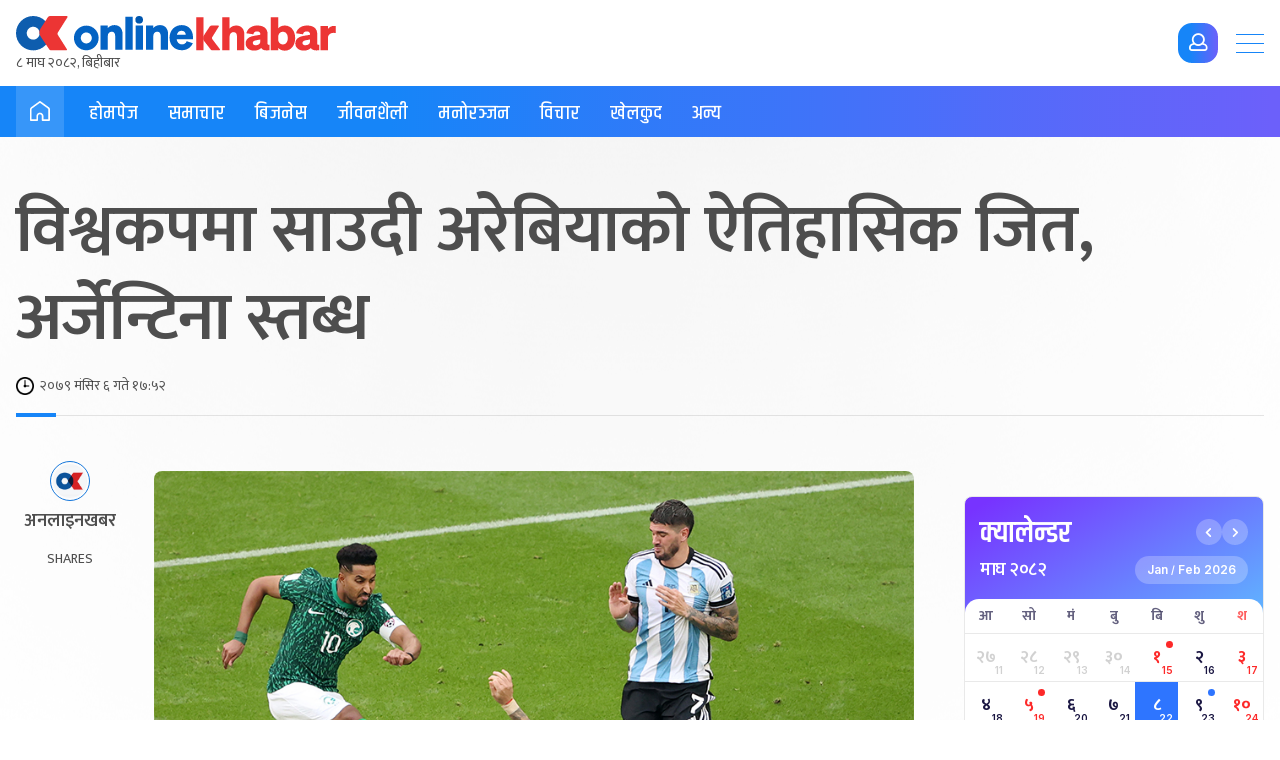

--- FILE ---
content_type: text/html; charset=UTF-8
request_url: https://www.onlinekhabar.com/2022/11/1222422
body_size: 30097
content:
<!doctype html>
<html lang="en-US">

<head>
    <meta charset="UTF-8">
    <meta name="viewport" content="width=device-width, initial-scale=1">
    <link rel="profile" href="https://gmpg.org/xfn/11">
    <meta property="fb:pages" content="108349739223556" />
    <meta property="fb:app_id" content="366639890155270" />
    <title>विश्वकपमा साउदी अरेबियाको ऐतिहासिक जित, अर्जेन्टिना स्तब्ध &#8211; Online Khabar</title>
<meta name='robots' content='max-image-preview:large' />
<link rel="alternate" type="application/rss+xml" title="Online Khabar &raquo; Feed" href="https://www.onlinekhabar.com/feed" />
<link rel="alternate" type="application/rss+xml" title="Online Khabar &raquo; Comments Feed" href="https://www.onlinekhabar.com/comments/feed" />
<link rel="alternate" type="application/rss+xml" title="Online Khabar &raquo; विश्वकपमा साउदी अरेबियाको ऐतिहासिक जित, अर्जेन्टिना स्तब्ध Comments Feed" href="https://www.onlinekhabar.com/2022/11/1222422/%e0%a4%b5%e0%a4%bf%e0%a4%b6%e0%a5%8d%e0%a4%b5%e0%a4%95%e0%a4%aa%e0%a4%ae%e0%a4%be-%e0%a4%85%e0%a4%b0%e0%a5%8d%e0%a4%9c%e0%a5%87%e0%a4%a8%e0%a5%8d%e0%a4%9f%e0%a4%bf%e0%a4%a8%e0%a4%be%e0%a4%95%e0%a5%8b/feed" />
<link rel="alternate" title="oEmbed (JSON)" type="application/json+oembed" href="https://www.onlinekhabar.com/wp-json/oembed/1.0/embed?url=https%3A%2F%2Fwww.onlinekhabar.com%2F2022%2F11%2F1222422%2F%25e0%25a4%25b5%25e0%25a4%25bf%25e0%25a4%25b6%25e0%25a5%258d%25e0%25a4%25b5%25e0%25a4%2595%25e0%25a4%25aa%25e0%25a4%25ae%25e0%25a4%25be-%25e0%25a4%2585%25e0%25a4%25b0%25e0%25a5%258d%25e0%25a4%259c%25e0%25a5%2587%25e0%25a4%25a8%25e0%25a5%258d%25e0%25a4%259f%25e0%25a4%25bf%25e0%25a4%25a8%25e0%25a4%25be%25e0%25a4%2595%25e0%25a5%258b" />
<link rel="alternate" title="oEmbed (XML)" type="text/xml+oembed" href="https://www.onlinekhabar.com/wp-json/oembed/1.0/embed?url=https%3A%2F%2Fwww.onlinekhabar.com%2F2022%2F11%2F1222422%2F%25e0%25a4%25b5%25e0%25a4%25bf%25e0%25a4%25b6%25e0%25a5%258d%25e0%25a4%25b5%25e0%25a4%2595%25e0%25a4%25aa%25e0%25a4%25ae%25e0%25a4%25be-%25e0%25a4%2585%25e0%25a4%25b0%25e0%25a5%258d%25e0%25a4%259c%25e0%25a5%2587%25e0%25a4%25a8%25e0%25a5%258d%25e0%25a4%259f%25e0%25a4%25bf%25e0%25a4%25a8%25e0%25a4%25be%25e0%25a4%2595%25e0%25a5%258b&#038;format=xml" />
<style id='wp-img-auto-sizes-contain-inline-css'>
img:is([sizes=auto i],[sizes^="auto," i]){contain-intrinsic-size:3000px 1500px}
/*# sourceURL=wp-img-auto-sizes-contain-inline-css */
</style>
<style id='wp-emoji-styles-inline-css'>

	img.wp-smiley, img.emoji {
		display: inline !important;
		border: none !important;
		box-shadow: none !important;
		height: 1em !important;
		width: 1em !important;
		margin: 0 0.07em !important;
		vertical-align: -0.1em !important;
		background: none !important;
		padding: 0 !important;
	}
/*# sourceURL=wp-emoji-styles-inline-css */
</style>
<style id='wp-block-library-inline-css'>
:root{--wp-block-synced-color:#7a00df;--wp-block-synced-color--rgb:122,0,223;--wp-bound-block-color:var(--wp-block-synced-color);--wp-editor-canvas-background:#ddd;--wp-admin-theme-color:#007cba;--wp-admin-theme-color--rgb:0,124,186;--wp-admin-theme-color-darker-10:#006ba1;--wp-admin-theme-color-darker-10--rgb:0,107,160.5;--wp-admin-theme-color-darker-20:#005a87;--wp-admin-theme-color-darker-20--rgb:0,90,135;--wp-admin-border-width-focus:2px}@media (min-resolution:192dpi){:root{--wp-admin-border-width-focus:1.5px}}.wp-element-button{cursor:pointer}:root .has-very-light-gray-background-color{background-color:#eee}:root .has-very-dark-gray-background-color{background-color:#313131}:root .has-very-light-gray-color{color:#eee}:root .has-very-dark-gray-color{color:#313131}:root .has-vivid-green-cyan-to-vivid-cyan-blue-gradient-background{background:linear-gradient(135deg,#00d084,#0693e3)}:root .has-purple-crush-gradient-background{background:linear-gradient(135deg,#34e2e4,#4721fb 50%,#ab1dfe)}:root .has-hazy-dawn-gradient-background{background:linear-gradient(135deg,#faaca8,#dad0ec)}:root .has-subdued-olive-gradient-background{background:linear-gradient(135deg,#fafae1,#67a671)}:root .has-atomic-cream-gradient-background{background:linear-gradient(135deg,#fdd79a,#004a59)}:root .has-nightshade-gradient-background{background:linear-gradient(135deg,#330968,#31cdcf)}:root .has-midnight-gradient-background{background:linear-gradient(135deg,#020381,#2874fc)}:root{--wp--preset--font-size--normal:16px;--wp--preset--font-size--huge:42px}.has-regular-font-size{font-size:1em}.has-larger-font-size{font-size:2.625em}.has-normal-font-size{font-size:var(--wp--preset--font-size--normal)}.has-huge-font-size{font-size:var(--wp--preset--font-size--huge)}.has-text-align-center{text-align:center}.has-text-align-left{text-align:left}.has-text-align-right{text-align:right}.has-fit-text{white-space:nowrap!important}#end-resizable-editor-section{display:none}.aligncenter{clear:both}.items-justified-left{justify-content:flex-start}.items-justified-center{justify-content:center}.items-justified-right{justify-content:flex-end}.items-justified-space-between{justify-content:space-between}.screen-reader-text{border:0;clip-path:inset(50%);height:1px;margin:-1px;overflow:hidden;padding:0;position:absolute;width:1px;word-wrap:normal!important}.screen-reader-text:focus{background-color:#ddd;clip-path:none;color:#444;display:block;font-size:1em;height:auto;left:5px;line-height:normal;padding:15px 23px 14px;text-decoration:none;top:5px;width:auto;z-index:100000}html :where(.has-border-color){border-style:solid}html :where([style*=border-top-color]){border-top-style:solid}html :where([style*=border-right-color]){border-right-style:solid}html :where([style*=border-bottom-color]){border-bottom-style:solid}html :where([style*=border-left-color]){border-left-style:solid}html :where([style*=border-width]){border-style:solid}html :where([style*=border-top-width]){border-top-style:solid}html :where([style*=border-right-width]){border-right-style:solid}html :where([style*=border-bottom-width]){border-bottom-style:solid}html :where([style*=border-left-width]){border-left-style:solid}html :where(img[class*=wp-image-]){height:auto;max-width:100%}:where(figure){margin:0 0 1em}html :where(.is-position-sticky){--wp-admin--admin-bar--position-offset:var(--wp-admin--admin-bar--height,0px)}@media screen and (max-width:600px){html :where(.is-position-sticky){--wp-admin--admin-bar--position-offset:0px}}
/*# sourceURL=/wp-includes/css/dist/block-library/common.min.css */
</style>
<style id='classic-theme-styles-inline-css'>
/*! This file is auto-generated */
.wp-block-button__link{color:#fff;background-color:#32373c;border-radius:9999px;box-shadow:none;text-decoration:none;padding:calc(.667em + 2px) calc(1.333em + 2px);font-size:1.125em}.wp-block-file__button{background:#32373c;color:#fff;text-decoration:none}
/*# sourceURL=/wp-includes/css/classic-themes.min.css */
</style>
<link rel='stylesheet' id='cld-font-awesome-css' href='https://www.onlinekhabar.com/wp-content/plugins/ok-comments-like-dislike//css/font-awesome.min.css?ver=1.0.1' media='all' />
<link rel='stylesheet' id='cld-frontend-css' href='https://www.onlinekhabar.com/wp-content/plugins/ok-comments-like-dislike//css/cld-frontend.css?ver=1.0.1' media='all' />
<link rel='stylesheet' id='oum-style-css' href='https://www.onlinekhabar.com/wp-content/plugins/ok-user-manager/css/oum-frontend.css?ver=1.0.4' media='all' />
<link rel='stylesheet' id='okam-frontend-style-css' href='https://www.onlinekhabar.com/wp-content/plugins/okam/css/okam-frontend.css?ver=1.1.4' media='all' />
<link rel='stylesheet' id='ok-font-awesome-css' href='https://www.onlinekhabar.com/wp-content/themes/onlinekhabar-2021/fa/css/fontawesome-all.min.css?ver=1.1.7' media='all' />
<link rel='stylesheet' id='ok-owl-css' href='https://www.onlinekhabar.com/wp-content/themes/onlinekhabar-2021/owl/owl.carousel.min.css?ver=1.1.7' media='all' />
<link rel='stylesheet' id='ok-health-style-css' href='https://www.onlinekhabar.com/wp-content/themes/onlinekhabar-2021/assets/css/okstyles.css?ver=1765718980' media='all' />
<link rel='stylesheet' id='story-style-css' href='https://www.onlinekhabar.com/wp-content/themes/onlinekhabar-2021/css/swiper-bundle.css?ver=1736072783' media='all' />
<link rel='stylesheet' id='ok-temp-css-css' href='https://www.onlinekhabar.com/wp-content/themes/onlinekhabar-2021/assets/css/new-ext-style.css?ver=1764166767' media='all' />
<script src="https://www.onlinekhabar.com/wp-includes/js/jquery/jquery.min.js?ver=3.7.1" id="jquery-core-js"></script>
<script src="https://www.onlinekhabar.com/wp-includes/js/jquery/jquery-migrate.min.js?ver=3.4.1" id="jquery-migrate-js"></script>
<script id="okan-frontend-js-extra">
var okan_localized_obj = {"analytics_url":"https://analytics.onlinekhabar.com","current_page_url":"https://www.onlinekhabar.com/2022/11/1222422","post_view_count_url":"https://www.onlinekhabar.com/wp-json/okapi/v2/post-views-count"};
//# sourceURL=okan-frontend-js-extra
</script>
<script src="https://www.onlinekhabar.com/wp-content/plugins/ok-analytics/assets/js/okan-frontend.js?ver=1756633928" id="okan-frontend-js"></script>
<script id="cld-frontend-js-extra">
var cld_js_object = {"admin_ajax_url":"https://www.onlinekhabar.com/wp-admin/admin-ajax.php","admin_ajax_nonce":"f7f1471e4a"};
//# sourceURL=cld-frontend-js-extra
</script>
<script src="https://www.onlinekhabar.com/wp-content/plugins/ok-comments-like-dislike//js/cld-frontend.js?ver=1.0.1" id="cld-frontend-js"></script>
<script id="okhm-frontend-script-js-extra">
var okhm_js_obj = {"ajax_url":"https://www.onlinekhabar.com/wp-admin/admin-ajax.php"};
//# sourceURL=okhm-frontend-script-js-extra
</script>
<script src="https://www.onlinekhabar.com/wp-content/plugins/ok-health/assets/js/okhm-frontend.js?ver=1696756882" id="okhm-frontend-script-js"></script>
<script src="https://www.onlinekhabar.com/wp-content/plugins/ok-share-shikshya/assets/js/okss-frontend.js?ver=1711880741" id="okss-frontend-js"></script>
<script src="https://www.onlinekhabar.com/wp-includes/js/underscore.min.js?ver=1.13.7" id="underscore-js"></script>
<script id="wp-util-js-extra">
var _wpUtilSettings = {"ajax":{"url":"/wp-admin/admin-ajax.php"}};
//# sourceURL=wp-util-js-extra
</script>
<script src="https://www.onlinekhabar.com/wp-includes/js/wp-util.min.js?ver=6.9" id="wp-util-js"></script>
<script id="oum-script-js-extra">
var oum_frontend_script_obj = {"ajax_url":"https://www.onlinekhabar.com/wp-admin/admin-ajax.php","ajax_nonce":"5861941dcc","api_url":"https://www.onlinekhabar.com/wp-json/okapi/v2","OUM_CLIENT_ID":"36651860021-2dc4j1n8egvi1fksmnuvs188dal3n539.apps.googleusercontent.com","OUM_GOOGLE_CALLBACK":"https://www.onlinekhabar.com/?verify_google_login"};
//# sourceURL=oum-script-js-extra
</script>
<script src="https://www.onlinekhabar.com/wp-content/plugins/ok-user-manager/js/oum-frontend.js?ver=1729417483" id="oum-script-js"></script>
<script src="https://www.onlinekhabar.com/wp-content/plugins/ok-web-stories/assets/js/okws-frontend.js?ver=1727532895" id="okws-script-js"></script>
<script src="https://www.onlinekhabar.com/wp-content/plugins/okam/js/okam-mobile-detect.js?ver=1.1.4" id="okam-mobile-detect-script-js"></script>
<script id="okam-frontend-script-js-extra">
var okam_js_obj = {"ad_api_url":"https://www.onlinekhabar.com/wp-json/okapi/v1","ajax_nonce":"8750d89e75"};
//# sourceURL=okam-frontend-script-js-extra
</script>
<script src="https://www.onlinekhabar.com/wp-content/plugins/okam/js/okam-frontend.js?ver=1757323400" id="okam-frontend-script-js"></script>
<script src="https://www.onlinekhabar.com/wp-content/themes/onlinekhabar-2021/js/rotate-adv.js?ver=1.1.7" id="ok-rotate-js-js"></script>
<link rel="https://api.w.org/" href="https://www.onlinekhabar.com/wp-json/" /><link rel="alternate" title="JSON" type="application/json" href="https://www.onlinekhabar.com/wp-json/wp/v2/posts/1222422" /><link rel="EditURI" type="application/rsd+xml" title="RSD" href="https://www.onlinekhabar.com/xmlrpc.php?rsd" />
<meta name="generator" content="WordPress 6.9" />
<link rel="canonical" href="https://www.onlinekhabar.com/2022/11/1222422/%e0%a4%b5%e0%a4%bf%e0%a4%b6%e0%a5%8d%e0%a4%b5%e0%a4%95%e0%a4%aa%e0%a4%ae%e0%a4%be-%e0%a4%85%e0%a4%b0%e0%a5%8d%e0%a4%9c%e0%a5%87%e0%a4%a8%e0%a5%8d%e0%a4%9f%e0%a4%bf%e0%a4%a8%e0%a4%be%e0%a4%95%e0%a5%8b" />
<link rel='shortlink' href='https://www.onlinekhabar.com/?p=1222422' />
            <script>
                window.fbAsyncInit = function () {
                    FB.init({
                        appId: '280041239029772',
                        xfbml: true,
                        version: 'v2.7'
                    });
                };

                (function (d, s, id) {
                    var js, fjs = d.getElementsByTagName(s)[0];
                    if (d.getElementById(id)) {
                        return;
                    }
                    js = d.createElement(s);
                    js.id = id;
                    js.src = "//connect.facebook.net/en_US/sdk.js";
                    fjs.parentNode.insertBefore(js, fjs);
                }(document, 'script', 'facebook-jssdk'));
            </script>
            <meta name="description" content="६ मंसिर, काठमाडौं । कतारमा जारी फिफा विश्वकप फुटबल अन्तर्गत मंगलबार भएको समूह ‘सी’ को खेलमा कतारको छिमेकी साउदी अरेबियाले दुई पटकको च्याम्पियन अर्जेन्टिनालाई २–१ ले स्तब्ध पारेको छ ।

साउदीले एक गोलले पछि परेको स्थिति …" />

<meta property="og:title" content="विश्वकपमा साउदी अरेबियाको ऐतिहासिक जित, अर्जेन्टिना स्तब्ध " />
<meta property="og:url" content="https://www.onlinekhabar.com/2022/11/1222422/%e0%a4%b5%e0%a4%bf%e0%a4%b6%e0%a5%8d%e0%a4%b5%e0%a4%95%e0%a4%aa%e0%a4%ae%e0%a4%be-%e0%a4%85%e0%a4%b0%e0%a5%8d%e0%a4%9c%e0%a5%87%e0%a4%a8%e0%a5%8d%e0%a4%9f%e0%a4%bf%e0%a4%a8%e0%a4%be%e0%a4%95%e0%a5%8b" />

<!-- Facebook OG Tags -->

<meta property="og:description" content="६ मंसिर, काठमाडौं । कतारमा जारी फिफा विश्वकप फुटबल अन्तर्गत मंगलबार भएको समूह ‘सी’ को खेलमा कतारको छिमेकी साउदी अरेबियाले दुई पटकको च्याम्पियन अर्जेन्टिनालाई २–१ ले स्तब्ध पारेको छ ।

साउदीले एक गोलले पछि परेको स्थिति …" />

<meta property="og:image" content="https://www.onlinekhabar.com/wp-content/uploads/2022/11/Argentina-vs-Saudi.jpg" />
<meta property="og:type" content="article" />
<meta property="og:site_name" content="Online Khabar" />
<!-- Facebook OG Tags -->


<!-- Twitter Card -->
<meta property="twitter:card" content="summary_large_image" />
<meta property="twitter:site" content="@online_khabar" />

<meta property="twitter:title" content="विश्वकपमा साउदी अरेबियाको ऐतिहासिक जित, अर्जेन्टिना स्तब्ध" />
<meta property="twitter:description" content="Onlinekhabar.com - No. 1 News Portal from Nepal, Business news, Bank Credit Profit, Sale, Nepal Tourism Year news, Vehicle loan, sale, Bank" />
<meta property="twitter:image" content="https://www.onlinekhabar.com/wp-content/uploads/2022/11/Argentina-vs-Saudi.jpg" />
<meta property="twitter:url" content="https://www.onlinekhabar.com/2022/11/1222422/%e0%a4%b5%e0%a4%bf%e0%a4%b6%e0%a5%8d%e0%a4%b5%e0%a4%95%e0%a4%aa%e0%a4%ae%e0%a4%be-%e0%a4%85%e0%a4%b0%e0%a5%8d%e0%a4%9c%e0%a5%87%e0%a4%a8%e0%a5%8d%e0%a4%9f%e0%a4%bf%e0%a4%a8%e0%a4%be%e0%a4%95%e0%a5%8b" />
<meta name="twitter:image:alt" content="https://www.onlinekhabar.com/wp-content/uploads/2022/11/Argentina-vs-Saudi.jpg" />
<!-- Twitter Card -->


    <!-- Google Analytics -->
    <!-- Global site tag (gtag.js) - Google Analytics -->
    <script async src="https://www.googletagmanager.com/gtag/js?id=UA-4599822-2"></script>
    <script>
        window.dataLayer = window.dataLayer || [];

        function gtag() {
            dataLayer.push(arguments);
        }
        gtag('js', new Date());

        gtag('config', 'UA-4599822-2');
    </script>
    <!-- Google Analytics -->



<meta name="keywords" content="अर्जेन्टिना, विश्वकप फुटबल, साउदी अरेबिया" />
<link rel="icon" href="https://www.onlinekhabar.com/wp-content/uploads/2017/05/logo-mobile1-50x50.png" sizes="32x32" />
<link rel="icon" href="https://www.onlinekhabar.com/wp-content/uploads/2017/05/logo-mobile1.png" sizes="192x192" />
<link rel="apple-touch-icon" href="https://www.onlinekhabar.com/wp-content/uploads/2017/05/logo-mobile1.png" />
<meta name="msapplication-TileImage" content="https://www.onlinekhabar.com/wp-content/uploads/2017/05/logo-mobile1.png" />

    <script type='text/javascript' src='https://platform-api.sharethis.com/js/sharethis.js#property=614582afb1633800191bade9&product=sop' async='async'></script>

    <!-- Fonts -->
    <link rel="preconnect" href="https://fonts.googleapis.com">
    <link rel="preconnect" href="https://fonts.gstatic.com" crossorigin>
    <link href="https://fonts.googleapis.com/css2?family=Inter:wght@100;200;300;400;500;600;700;800;900&family=Khand:wght@300;400;500;600;700&family=Mukta:wght@200;300;400;500;600;700;800&display=swap" rel="stylesheet">

    <!-- Global site tag (gtag.js) - Google Analytics -->
    <script async src="https://www.googletagmanager.com/gtag/js?id=G-YCC63QXMTM"></script>
    <script>
        window.dataLayer = window.dataLayer || [];

        function gtag() {
            dataLayer.push(arguments);
        }
        gtag('js', new Date());


        gtag('config', 'G-YCC63QXMTM', {
            'content_group': ''
        });
    </script>


    <!-- Google tag (gtag.js) -->
    <script async src="https://www.googletagmanager.com/gtag/js?id=G-FXZRN50SYG"></script>
    <script>
        window.dataLayer = window.dataLayer || [];

        function gtag() {
            dataLayer.push(arguments);
        }
        gtag('js', new Date());

        gtag('config', 'G-FXZRN50SYG', {
            'content_group': ''
        });
    </script>


    <script type="text/javascript">
        (function(c, l, a, r, i, t, y) {
            c[a] = c[a] || function() {
                (c[a].q = c[a].q || []).push(arguments)
            };
            t = l.createElement(r);
            t.async = 1;
            t.src = "https://www.clarity.ms/tag/" + i;
            y = l.getElementsByTagName(r)[0];
            y.parentNode.insertBefore(t, y);
        })(window, document, "clarity", "script", "fhkn5w91j8");
    </script>


    <!-- Google tag (gtag.js) -->
    <script async src="https://www.googletagmanager.com/gtag/js?id=G-E0H33WBX5V"></script>
    <script>
        window.dataLayer = window.dataLayer || [];

        function gtag() {
            dataLayer.push(arguments);
        }
        gtag('js', new Date());


        gtag('config', 'G-E0H33WBX5V', {
            'content_group': ''
        });
    </script>


</head>

<body class="wp-singular post-template-default single single-post postid-1222422 single-format-standard wp-theme-onlinekhabar-2021 no-sidebar">
    <div id='ok18-roadblock-wrap'></div>

    <div class="ok-sidemenu ok-prime-menu">
        <span class="ok-collpse-sidemenu">+</span>
        <div class="ok-side-menu-items">
            <ul>
                <li>
                    <img src="https://www.onlinekhabar.com/wp-content/themes/onlinekhabar-2021/img/ok-icon.png" alt="Online Khabar, News from Nepal, Nepal News">
                    <a href="https://www.onlinekhabar.com">होमपेज</a>
                </li>
                <li>
                    <img src="https://www.onlinekhabar.com/wp-content/themes/onlinekhabar-2021/img/cat-icon-news.png" alt="News"><a href="/content/news">समाचार</a>
                </li>
                <li>
                    <img src="https://www.onlinekhabar.com/wp-content/themes/onlinekhabar-2021/img/cat-icon-business.png" alt="Business"><a href="/business">विजनेश</a>
                </li>
                <li>
                    <img src="https://www.onlinekhabar.com/wp-content/themes/onlinekhabar-2021/img/cat-icon-markets.png" alt="Business" /><a href="https://www.onlinekhabar.com/markets" target="_blank">सेयर मार्केट्स</a>
                    <span class="flag_new">New</span>
                </li>
                <li>
                    <img src="https://www.onlinekhabar.com/wp-content/themes/onlinekhabar-2021/img/cat-icon-health.png" alt="Business" /><a href="/health/">स्वास्थ्य</a>
                    <span class="flag_new">New</span>
                </li>
                <li>
                    <img src="https://www.onlinekhabar.com/wp-content/themes/onlinekhabar-2021/img/cat-icon-lifestyle.png" alt="Lifestyle"><a href="/lifestyle/">जीवनशैली</a>
                </li>
                <li>
                    <img src="https://www.onlinekhabar.com/wp-content/themes/onlinekhabar-2021/img/cat-icon-info.png" alt="Technology News"><a href="/content/technology-news">सूचना प्रविधि</a>
                </li>
                <li>
                    <img src="https://www.onlinekhabar.com/wp-content/themes/onlinekhabar-2021/img/cat-icon-movie.png" alt="Entertainment"><a href="/entertainment">मनोरन्जन</a>
                </li>
                <li>
                    <img src="https://www.onlinekhabar.com/wp-content/themes/onlinekhabar-2021/img/cat-icon-calendar.png" alt="Business" /><a href="https://calendar.onlinekhabar.com/" target="_blank">क्यालेन्डर</a>
                    <span class="flag_new">New</span>
                </li>
                <li>
                    <img src="https://www.onlinekhabar.com/wp-content/themes/onlinekhabar-2021/img/cat-icon-sports.png" alt="Sports"><a href="/sports">खेलकुद</a>
                </li>
                <li>
                    <img src="https://www.onlinekhabar.com/wp-content/themes/onlinekhabar-2021/img/cat-icon-opinion.png" alt="Opinion"><a href="/opinion">विचार</a>
                </li>
                <li>
                    <img src="https://www.onlinekhabar.com/wp-content/uploads/2023/05/ok-rashifal-icon.png" alt="Rashifal"><a href="/rashifal">राशिफल</a>
                </li>
            </ul>
            <div class="ok-en-edtn mt-30">
                <a href="https://english.onlinekhabar.com" target="_blank" class="el-edition"> <span>English</span> <span>edition</span> </a>
            </div>
        </div>
    </div>

    <div id="page" class="site">

        <header id="masthead" class="site-header header-health">
            <div class="okv4-container flx">
                <div class="header-main-left-items">
                    <a href="/" class="site-logo">
                                                    <img src="https://www.onlinekhabar.com/wp-content/themes/onlinekhabar-2021/img/main-logo-new.svg" alt="Online Khabar, Nepal's no. 1 news portal">
<!--<img src="--><!--/img/tihar_logo_2.svg" alt="Onlinekhabar, www.onlinekhabar.com, No 1 News Portal from Nepal in Nepali." style="max-width: 300px">-->
                            <div class="ok-current-time ok18-date-holder" data-today=""></div>
                                            </a>
                </div>

                <div class="utils right-utils">
                                        

                    <span class="btn radius-14 btn-login primary primary-gradient ok-login-trigger">
                        <i class="far fa-user"></i>
                    </span>

                    <div class="ok-login-condition"></div>

                </div>

                <div class="primary-menu-trigger">
                    <span></span>
                    <span></span>
                    <span></span>
                </div>

            </div>
        </header><!-- #masthead -->

        <nav class="site-nav">
            <div class="okv4-container flx align-m">
                <span class="page-label">
                    <a href="/">
                        <svg width="20" height="20" viewBox="0 0 20 20" fill="none" xmlns="http://www.w3.org/2000/svg">
                            <path d="M19.9984 13.6334C19.9984 15.4267 19.9984 17.2199 19.9984 19.0132C19.9984 19.5566 19.6367 19.9759 19.1529 19.9969C19.0275 20.0017 18.9021 19.9792 18.7768 19.9792C16.8704 19.9775 14.964 19.9759 13.0576 19.9759C12.8984 19.9759 12.7393 20.0001 12.5802 19.9953C12.0819 19.9808 11.7427 19.6421 11.7411 19.1422C11.7363 17.8618 11.7395 16.5829 11.7411 15.3025C11.7411 14.9606 11.717 14.6252 11.5627 14.3107C11.1881 13.5463 10.4037 13.1641 9.51322 13.3206C8.75452 13.4544 8.14531 14.1253 8.08101 14.9316C8.04886 15.3364 8.05851 15.7444 8.05851 16.1507C8.05851 17.1103 8.05047 18.0714 8.06976 19.0309C8.08262 19.6534 7.63736 20.0388 7.0378 19.9969C6.14568 19.934 5.24553 19.9775 4.34859 19.9759C3.3327 19.9759 2.31521 19.9727 1.29932 19.9727C1.13376 19.9727 0.968193 19.9937 0.802629 19.9937C0.296293 19.9953 -0.108776 19.5534 0.0262467 19.0712C0.0519654 18.9777 0.0503579 18.8729 0.0503579 18.7729C0.0503579 15.2799 0.0712544 11.7869 0.0326764 8.29396C0.0230319 7.37314 0.399167 6.74743 1.09679 6.24268C3.10766 4.78969 5.11693 3.3367 7.1262 1.88371C7.86883 1.3467 8.60985 0.804849 9.35408 0.26784C9.83631 -0.0788782 10.0871 -0.0933919 10.5661 0.250101C12.1446 1.38056 13.715 2.52231 15.2887 3.65922C16.5007 4.53489 17.7126 5.41217 18.9246 6.28944C19.521 6.72163 19.8682 7.30541 19.9807 8.03271C19.9984 8.14398 20 8.25848 20 8.37136C20 10.1243 20 11.8772 20 13.6318L19.9984 13.6334ZM13.4562 18.3536C13.5028 18.3617 13.5269 18.3681 13.5527 18.3681C15.0813 18.3697 16.61 18.3697 18.1386 18.3746C18.2768 18.3746 18.2994 18.3181 18.2994 18.194C18.2961 14.9735 18.2897 11.7547 18.3042 8.53424C18.3058 8.06496 18.1274 7.76501 17.7593 7.50376C16.3721 6.51682 14.9961 5.51537 13.6202 4.51392C12.4371 3.65439 11.2589 2.78679 10.079 1.9208C9.9874 1.85307 9.92471 1.83855 9.82184 1.91435C7.26283 3.76727 4.70544 5.61858 2.13678 7.45699C1.76226 7.72631 1.58866 8.02787 1.59187 8.5036C1.60794 11.7176 1.60151 14.93 1.59508 18.144C1.59508 18.3068 1.65456 18.3278 1.7928 18.3278C3.27483 18.3246 4.75687 18.3262 6.23891 18.3246C6.3016 18.3246 6.3659 18.3246 6.43823 18.3246C6.43823 18.223 6.43823 18.1504 6.43823 18.0762C6.43823 17.1425 6.43341 16.2088 6.43823 15.2767C6.44466 14.2962 6.75971 13.4318 7.44769 12.7239C8.43143 11.7128 9.62091 11.3693 10.9631 11.7885C12.3182 12.2111 13.101 13.1964 13.3774 14.58C13.4401 14.8977 13.4466 15.2283 13.4498 15.5541C13.4594 16.4797 13.453 17.407 13.453 18.3504L13.4562 18.3536Z" fill="white" />
                        </svg>
                    </a>

                </span>

                <div class="menu-primary-menu-container"><ul id="primary-menu" class="menu"><li id="menu-item-735159" class="menu-item menu-item-type-custom menu-item-object-custom menu-item-735159"><a href="/">होमपेज</a></li>
<li id="menu-item-1413258" class="menu-item menu-item-type-taxonomy menu-item-object-category menu-item-1413258"><a href="https://www.onlinekhabar.com/content/news/rastiya">समाचार</a></li>
<li id="menu-item-735066" class="menu-item menu-item-type-post_type menu-item-object-page menu-item-735066"><a href="https://www.onlinekhabar.com/business">बिजनेस</a></li>
<li id="menu-item-735161" class="lifestyle-megamenu-append-wrap menu-item menu-item-type-post_type menu-item-object-page menu-item-735161"><a href="https://www.onlinekhabar.com/lifestyle">जीवनशैली</a></li>
<li id="menu-item-735065" class="menu-item menu-item-type-post_type menu-item-object-page menu-item-735065"><a href="https://www.onlinekhabar.com/entertainment">मनोरञ्जन</a></li>
<li id="menu-item-1032524" class="menu-item menu-item-type-post_type menu-item-object-page menu-item-1032524"><a href="https://www.onlinekhabar.com/opinion">विचार</a></li>
<li id="menu-item-735160" class="menu-item menu-item-type-post_type menu-item-object-page menu-item-735160"><a href="https://www.onlinekhabar.com/sports">खेलकुद</a></li>
<li id="menu-item-1032527" class="others-megamenu-append-wrap menu-item menu-item-type-custom menu-item-object-custom menu-item-1032527"><a href="#">अन्य</a></li>
</ul></div>
            </div>
        </nav>
        
        <div id="content" class="site-content">

                <!--adv placement-->
    <section class="ok-full-widht-adv after-topics m-mt-0 m-mb-20">
        <div class="okv4-container">
                    <div class="okam-ad-position-wrap single-full-after-menu okam-device-desktop" data-alias="single-full-after-menu" data-device-type="desktop" >

        </div>
        
    
                    <div class="okam-ad-position-wrap single-full-after-menu-mobile okam-device-mobile" data-alias="single-full-after-menu-mobile" data-device-type="mobile" >

        </div>
        
    
        </div>
    </section>
    <!--adv placement-->

    <section class="okv4-section m-mt-0">

        <div class="okv4-container m-pl-20 m-pr-20">
            <div class="single-post-heading" style="flex: 0 0 100%">
                                <h1>
                    विश्वकपमा साउदी अरेबियाको ऐतिहासिक जित, अर्जेन्टिना स्तब्ध                </h1>

                <div class="post-under-header-info">
                    <div class="article-posted-date">
                        <img src="https://www.onlinekhabar.com/wp-content/themes/onlinekhabar-2021/img/clock-icon.png" alt="२०७९ मंसिर  ६ गते १७:५२">
                        २०७९ मंसिर  ६ गते १७:५२                    </div>

                </div>

            </div>
        </div>

        <div class="okv4-container flx flx-wrap ok-single-content-parent">

            <div class="post-info-sticky">
                <div class="okv4-title-info title-info-vr-sticky pt-0 pb-0 m-dn">
                    <div class="okv4-post-author">
                        <img src="https://www.onlinekhabar.com/wp-content/themes/onlinekhabar-2021/img/ok-icon.png" alt="">
                        <p><a href="#">अनलाइनखबर</a></p>
                    </div>

                    <div class="okv4-title-info-right">
                        <div class="ok-post-social-shares">
                            <div class="ok-share-stat">
                                <span class="ok-share-num"></span>
                                <span class="ok-share-label">Shares</span>
                            </div>
                            <!-- ShareThis BEGIN -->
                            <div class="sharethis-inline-share-buttons"></div><!-- ShareThis END -->
                        </div>

                    </div>

                </div>
            </div>

            <div class="okv4-post-single-page article-single-read pt-0 m-pl-20 m-pr-20 m-mt-25">
                
                <div class="okv4-title-info pd-all-0 m-flex mt-0 mb-25 dn">
                    <div class="okv4-post-author">

                        <img src="https://www.onlinekhabar.com/wp-content/themes/onlinekhabar-2021/img/ok-icon.png" alt="">
                        <p><a href="#">अनलाइनखबर</a></p>
                    </div>

                    <div class="okv4-title-info-right">
                        <div class="ok-post-social-shares">
                            <div class="ok-share-stat">
                                <span class="ok-share-num"></span>
                                <span class="ok-share-label">Shares</span>
                            </div>
                            <div class="sharethis-inline-share-buttons"></div>
                        </div>

                    </div>

                </div>

                <div class="mb-25 mt-25">
                            <div class="okam-ad-position-wrap sports-inside-above-main-image okam-device-desktop" data-alias="sports-inside-above-main-image" data-device-type="desktop" >

        </div>
        
    
                            <div class="okam-ad-position-wrap sports-inside-above-main-image-mb okam-device-mobile" data-alias="sports-inside-above-main-image-mb" data-device-type="mobile" >

        </div>
        
    

                </div>

                <div class="ok-post-detail-featured-img">
                    <div class="post-thumbnail">
                        <img src="https://www.onlinekhabar.com/wp-content/uploads/2022/11/Argentina-vs-Saudi.jpg" class="ok-post-thumb" alt="विश्वकपमा साउदी अरेबियाको ऐतिहासिक जित, अर्जेन्टिना स्तब्ध" loading="lazy"/>                    </div>
                </div>

                 <!-- AUDIO PLAYER -->
                                     <!-- AUDIO PLAYER ENDS-->
                    
                <div class="mb-25">
                            <div class="okam-ad-position-wrap sports-after-featured-image okam-device-desktop" data-alias="sports-after-featured-image" data-device-type="desktop" >

        </div>
        
    
                            <div class="okam-ad-position-wrap sports-after-featured-image-mb okam-device-mobile" data-alias="sports-after-featured-image-mb" data-device-type="mobile" >

        </div>
        
    

                </div>

                <div class="ok18-single-post-content-wrap">
                    <!-- ai summary block-->
                                        <!-- ai summary block ends-->
                    <p>६ मंसिर, काठमाडौं । कतारमा जारी फिफा विश्वकप फुटबल अन्तर्गत मंगलबार भएको समूह ‘सी’ को खेलमा कतारको छिमेकी साउदी अरेबियाले दुई पटकको च्याम्पियन अर्जेन्टिनालाई २–१ ले स्तब्ध पारेको छ ।</p>
<p>साउदीले एक गोलले पछि परेको स्थिति उल्टाउँदै अर्जेन्टिनामाथि शानदार जितसहित विश्वकप सुरु गरेको हो । उपाधिको मुख्य दाबेदार रहेको अर्जेन्टिनाले भने पहिलो खेलमै पराजय भोग्नुप¥यो । यस हारपछि अर्जेन्टिनाले लगातार ३६ खेलको अपराजित यात्रा पनि टुंगिएको छ ।</p>
<p>यसअघि अर्जेन्टिनासँग चार खेल खेल्दा एक खेल पनि जित्न नसकेको साउदी अरेबियाले अर्जेन्टिनालाई पहिलो पटक पराजित गरेको हो ।</p>
<p>सन् २०१९ को कोपा अमेरिकामा ब्राजिलसँग सेमिफाइनलमा पराजित भएयता ३६ खेलमा अपराजित अर्जेन्टिना उच्च लयका साथ कतार पुगेको थियो । विश्वकपअघि अभ्यास खेलमा युएईलाई ५–० ले पराजित गरेको थियो । तर मुख्य प्रतियोगितामा भने अर्जेन्टिना पहिलो खेलमै पराजित भयो ।</p>
<p>लुसेल आइकोनिक स्टेडियममा लिओनल मेसीको पेनाल्टी गोलमा अर्जेन्टिनाले पहिले अग्रता लिएको थियो । साउदीका साउद अब्दुलहामिदले लिएन्ड्रो परेडेसलाई फउल गरेपछि भिएआरको सहयोगमा अर्जेन्टिनाले पेनाल्टी प्राप्त गरेको थियो, जसमा कप्तान मेसीले सहजै गोल गर्दै अग्रता दिलाए । उक्त गोलसँगै मेसी चार विश्वकपमा गोल गर्ने पहिलो अर्जेन्टिनी खेलाडी बने । उनले यसअघि २००६, २०१४ र २०१८ को विश्वकपमा गोल गरेका थिए भने २०१० मा गोल गर्न सकेनन् ।</p>
<p>त्यसपछि अर्जेन्टिनाले गरेको तीन गोल अफसाइड भएको थियो । २८औं मिनेटमा लाउटारो मार्टिनेजले गरेको गोल भिएआरले अफसाइड देखाएपछि अर्जेन्टिना अग्रता दोब्बर बनाउनबाट बन्चित भयो ।</p>
<p>पहिलो हाफमा अर्जेन्टिनाले १–० को अग्रता कायम राख्यो । दोस्रो हाफमा भने साउदी अरेबिया सुरुदेखि नै अर्जेन्टिनामाथि हावी बन्यो र पाँच मिनेट अन्तरमा दुई गोल गर्यो ।</p>
<p>४९औं मिनेटमा सालेह अल शेहरीले साउदी अरेबियाका लागि बराबरी गोल फर्काए । बराबरी गरेपछि कन्फिडेन्ट देखिएको साउदीका लागि सालेम अल दावसारीले अर्को गोल गर्दै २–१ को अग्रता दिलाए ।</p>
<p>त्यसपछि अर्जेन्टिनाले बराबरी गोल फर्काउने प्रयास गरेपनि सफल हुन सकेन । अर्जेन्टिनाका केही प्रहारलाई साउदी गोलकिपर मोहम्मेद खालिल अल ओवाइसले बचाए । इन्जुरी टाइममा साउदी अरेबियाका अब्दुलेलाह अल अमरीले गोल लाइनबाट बल क्लियर गरेका थिए ।</p>
<p>उपाधि दाबेदार अर्जेन्टिनाले पहिलो खेलमा पराजित भएपछि अब नकआउट चरण पुग्न बाँकी दुई खेल जित्नैपर्ने दबाब बढेको छ । अर्जेन्टिनाले अब मेक्सिको र पोल्याण्डसँग खेल्नेछ ।</p>
                </div>
                <div class="ok18-inbetween-ad" style="display:none;">
                            <div class="okam-ad-position-wrap single-inbetween-stories okam-device-desktop" data-alias="single-inbetween-stories" data-device-type="desktop" >

        </div>
        
    
                </div>

                <div class="ok18-inbetween-mobile-ad" style="display:none;">
                            <div class="okam-ad-position-wrap single-in-between-for-mobile okam-device-mobile" data-alias="single-in-between-for-mobile" data-device-type="mobile" >

        </div>
        
    
                </div>
                <div class="ok18-inbetween-ad-2" style="display:none;">
                            <div class="okam-ad-position-wrap single-inbetween-stories-2 okam-device-desktop" data-alias="single-inbetween-stories-2" data-device-type="desktop" >

        </div>
        
    
                </div>

                <div class="ok18-inbetween-mobile-ad-2" style="display:none;">
                            <div class="okam-ad-position-wrap single-in-between-for-mobile-2 okam-device-mobile" data-alias="single-in-between-for-mobile-2" data-device-type="mobile" >

        </div>
        
    
                </div>

                <div class="post-bottom-tags flx flxwrp">
                                                <a href="https://www.onlinekhabar.com/trend/%e0%a4%85%e0%a4%b0%e0%a5%8d%e0%a4%9c%e0%a5%87%e0%a4%a8%e0%a5%8d%e0%a4%9f%e0%a4%bf%e0%a4%a8%e0%a4%be" class="anchor-item">अर्जेन्टिना</a>
                                                <a href="https://www.onlinekhabar.com/trend/%e0%a4%b5%e0%a4%bf%e0%a4%b6%e0%a5%8d%e0%a4%b5%e0%a4%95%e0%a4%aa-%e0%a4%ab%e0%a5%81%e0%a4%9f%e0%a4%ac%e0%a4%b2" class="anchor-item">विश्वकप फुटबल</a>
                                                <a href="https://www.onlinekhabar.com/trend/%e0%a4%b8%e0%a4%be%e0%a4%89%e0%a4%a6%e0%a5%80-%e0%a4%85%e0%a4%b0%e0%a5%87%e0%a4%ac%e0%a4%bf%e0%a4%af%e0%a4%be" class="anchor-item">साउदी अरेबिया</a>
                    
                </div>

                <div class="category-block-after-reading">
                    <h5>
                        टुर्नामेन्ट
                    </h5>
                    <div class="okv4-topics pd-all-0">
                        <div class="okv4-container">
                            <div class="elem-wrapper flx justify-c">
                                                                        <a href="https://www.onlinekhabar.com/international-cricket-tournament/icc-mens-cricket-world-cup-league-2" class="anchor-item">
                                            <div class="topics-thumb">
                                                <span class="topic-icon">
                                                                                                    </span>
                                                <div class="texts">
                                                    <span>ICC Men\\\&#039;s Cricket World Cup League 2</span>
                                                </div>
                                            </div>
                                        </a>
                                                                            <a href="https://www.onlinekhabar.com/international-cricket-tournament/ipl2025" class="anchor-item">
                                            <div class="topics-thumb">
                                                <span class="topic-icon">
                                                                                                            <img src="https://www.onlinekhabar.com/wp-content/uploads/2025/03/ipll.jpeg" alt="">
                                                                                                    </span>
                                                <div class="texts">
                                                    <span>Indian Premier League (IPL 2025)</span>
                                                </div>
                                            </div>
                                        </a>
                                                                            <a href="https://www.onlinekhabar.com/international-cricket-tournament/icc-womens-under-19-t20-world-cup-2025-schedule-details-results" class="anchor-item">
                                            <div class="topics-thumb">
                                                <span class="topic-icon">
                                                                                                            <img src="https://www.onlinekhabar.com/wp-content/uploads/2025/01/u19t20-WC-Logo-1.png" alt="">
                                                                                                    </span>
                                                <div class="texts">
                                                    <span>ICC Women’s Under-19 T20 World Cup 2025</span>
                                                </div>
                                            </div>
                                        </a>
                                                                            <a href="https://www.onlinekhabar.com/international-cricket-tournament/icc-womens-under19-t20-world-cup-warmup" class="anchor-item">
                                            <div class="topics-thumb">
                                                <span class="topic-icon">
                                                                                                    </span>
                                                <div class="texts">
                                                    <span>U19 Women\&#039;s World Cup warmup</span>
                                                </div>
                                            </div>
                                        </a>
                                                                            <a href="https://www.onlinekhabar.com/international-cricket-tournament/icc-men-t20-world-cup-2024" class="anchor-item">
                                            <div class="topics-thumb">
                                                <span class="topic-icon">
                                                                                                            <img src="https://www.onlinekhabar.com/wp-content/uploads/2024/01/T-20-Cricket-World-cup-2024-logo.jpg" alt="">
                                                                                                    </span>
                                                <div class="texts">
                                                    <span>ICC Men T20 World Cup 2024</span>
                                                </div>
                                            </div>
                                        </a>
                                                                            <a href="https://www.onlinekhabar.com/international-cricket-tournament/ipl-2024" class="anchor-item">
                                            <div class="topics-thumb">
                                                <span class="topic-icon">
                                                                                                            <img src="https://www.onlinekhabar.com/wp-content/uploads/2024/04/ipl-logo-1-1.png" alt="">
                                                                                                    </span>
                                                <div class="texts">
                                                    <span>IPL 2024</span>
                                                </div>
                                            </div>
                                        </a>
                                                                            <a href="https://www.onlinekhabar.com/cricket-tournament/25" class="anchor-item">
                                            <div class="topics-thumb">
                                                <span class="topic-icon">
                                                                                                            <img src="https://www.onlinekhabar.com/wp-content/uploads/2026/01/icc-womens-t20-wc-global-qulaifiers-e1768657868840.jpg" alt="">
                                                                                                    </span>
                                                <div class="texts">
                                                    <span>ICC Womens T20 World Cup Global Qaulifier 2026</span>
                                                </div>
                                            </div>
                                        </a>
                                                                        <a href="https://www.onlinekhabar.com/cricket-tournament/21" class="anchor-item">
                                            <div class="topics-thumb">
                                                <span class="topic-icon">
                                                                                                            <img src="https://www.onlinekhabar.com/wp-content/uploads/2025/11/NPL-LOGO-WHITE-BG-1.jpg" alt="">
                                                                                                    </span>
                                                <div class="texts">
                                                    <span>NPL- Nepal Premier League 2025</span>
                                                </div>
                                            </div>
                                        </a>
                                                                        <a href="https://www.onlinekhabar.com/cricket-tournament/20" class="anchor-item">
                                            <div class="topics-thumb">
                                                <span class="topic-icon">
                                                                                                            <img src="https://www.onlinekhabar.com/wp-content/uploads/2025/03/2024_ICC_Mens_T20_World_Cup_Asia_Sub-regional_Qualifier_A.png" alt="">
                                                                                                    </span>
                                                <div class="texts">
                                                    <span>ICC T20 World Cup Asia &amp; East Asia-Pacific Qualifier</span>
                                                </div>
                                            </div>
                                        </a>
                                                                        <a href="https://www.onlinekhabar.com/cricket-tournament/24" class="anchor-item">
                                            <div class="topics-thumb">
                                                <span class="topic-icon">
                                                                                                            <img src="https://www.onlinekhabar.com/wp-content/uploads/2025/10/t20asia-eap.png" alt="">
                                                                                                    </span>
                                                <div class="texts">
                                                    <span>ICC T20 World Cup Asia-EAP Qaulifier 2025</span>
                                                </div>
                                            </div>
                                        </a>
                                                                        <a href="https://www.onlinekhabar.com/cricket-tournament/23" class="anchor-item">
                                            <div class="topics-thumb">
                                                <span class="topic-icon">
                                                                                                    </span>
                                                <div class="texts">
                                                    <span>Unity Cup Nepal vs West Indies 2025</span>
                                                </div>
                                            </div>
                                        </a>
                                                                        <a href="https://www.onlinekhabar.com/cricket-tournament/22" class="anchor-item">
                                            <div class="topics-thumb">
                                                <span class="topic-icon">
                                                                                                            <img src="https://www.onlinekhabar.com/wp-content/uploads/2025/03/ICC-Womens-T20-World-Cup-Asia-Qualifier-Tour-Logo.png" alt="">
                                                                                                    </span>
                                                <div class="texts">
                                                    <span>ICC Womens T20 World Cup Asia Qualifier</span>
                                                </div>
                                            </div>
                                        </a>
                                                                        <a href="https://www.onlinekhabar.com/cricket-tournament/18" class="anchor-item">
                                            <div class="topics-thumb">
                                                <span class="topic-icon">
                                                                                                            <img src="https://www.onlinekhabar.com/wp-content/uploads/2025/03/u19-cwc-qualifier.jpg" alt="">
                                                                                                    </span>
                                                <div class="texts">
                                                    <span>ICC U19 MENS CWC Asia Qualifier</span>
                                                </div>
                                            </div>
                                        </a>
                                                                        <a href="https://www.onlinekhabar.com/cricket-tournament/19" class="anchor-item">
                                            <div class="topics-thumb">
                                                <span class="topic-icon">
                                                                                                            <img src="https://www.onlinekhabar.com/wp-content/uploads/2025/03/nephk.jpg" alt="">
                                                                                                    </span>
                                                <div class="texts">
                                                    <span>Hongkong Quadrangular T20I Series</span>
                                                </div>
                                            </div>
                                        </a>
                                                                        <a href="https://www.onlinekhabar.com/cricket-tournament/17" class="anchor-item">
                                            <div class="topics-thumb">
                                                <span class="topic-icon">
                                                                                                            <img src="https://www.onlinekhabar.com/wp-content/uploads/2025/03/afgtourofnepal.jpg" alt="">
                                                                                                    </span>
                                                <div class="texts">
                                                    <span>AFGHANISTAN U19 TOUR OF NEPAL 2025</span>
                                                </div>
                                            </div>
                                        </a>
                                                                        <a href="https://www.onlinekhabar.com/football-tournament/5" class="anchor-item">
                                            <div class="topics-thumb">
                                                <span class="topic-icon">
                                                                                                            <img src="https://www.onlinekhabar.com/wp-content/uploads/2025/03/nsl-profile.jpg" alt="">
                                                                                                    </span>
                                                <div class="texts">
                                                    <span>Nepal Super League 2025</span>
                                                </div>
                                            </div>
                                        </a>
                                                                        <a href="https://www.onlinekhabar.com/football-tournament/4" class="anchor-item">
                                            <div class="topics-thumb">
                                                <span class="topic-icon">
                                                                                                            <img src="https://www.onlinekhabar.com/wp-content/uploads/2025/02/25006600.png" alt="">
                                                                                                    </span>
                                                <div class="texts">
                                                    <span>INTERNATIONAL WOMENS CHAMPIONSHIP 2025</span>
                                                </div>
                                            </div>
                                        </a>
                                                                        <a href="https://www.onlinekhabar.com/football-tournament/3" class="anchor-item">
                                            <div class="topics-thumb">
                                                <span class="topic-icon">
                                                                                                            <img src="https://www.onlinekhabar.com/wp-content/uploads/2025/02/WhatsApp-Image-2025-02-04-at-11.06.42.jpeg" alt="">
                                                                                                    </span>
                                                <div class="texts">
                                                    <span>AAHA RARA Pokhara Gold Cup  2025</span>
                                                </div>
                                            </div>
                                        </a>
                                                                        <a href="https://www.onlinekhabar.com/cricket-tournament/16" class="anchor-item">
                                            <div class="topics-thumb">
                                                <span class="topic-icon">
                                                                                                            <img src="https://www.onlinekhabar.com/wp-content/uploads/2024/11/Nepal_Premier_League2024.png" alt="">
                                                                                                    </span>
                                                <div class="texts">
                                                    <span>NPL- NEPAL PREMIER LEAGUE (2024)</span>
                                                </div>
                                            </div>
                                        </a>
                                                                        <a href="https://www.onlinekhabar.com/cricket-tournament/15" class="anchor-item">
                                            <div class="topics-thumb">
                                                <span class="topic-icon">
                                                                                                            <img src="https://www.onlinekhabar.com/wp-content/uploads/2024/04/Nepal-VS-West-Indies.png" alt="">
                                                                                                    </span>
                                                <div class="texts">
                                                    <span>West Indies A Tour to Nepal 2024</span>
                                                </div>
                                            </div>
                                        </a>
                                                                        <a href="https://www.onlinekhabar.com/cricket-tournament/12" class="anchor-item">
                                            <div class="topics-thumb">
                                                <span class="topic-icon">
                                                                                                            <img src="https://www.onlinekhabar.com/wp-content/uploads/2024/02/t20i-triangular-series_logos.png" alt="">
                                                                                                    </span>
                                                <div class="texts">
                                                    <span>Nepal Tri-Nation T20I Series (2024)</span>
                                                </div>
                                            </div>
                                        </a>
                                                                        <a href="https://www.onlinekhabar.com/cricket-tournament/10" class="anchor-item">
                                            <div class="topics-thumb">
                                                <span class="topic-icon">
                                                                                                            <img src="https://www.onlinekhabar.com/wp-content/uploads/2024/02/icc-league2-wide.png" alt="">
                                                                                                    </span>
                                                <div class="texts">
                                                    <span>2023–2027 ICC Cricket World Cup League 2</span>
                                                </div>
                                            </div>
                                        </a>
                                                                        <a href="https://www.onlinekhabar.com/cricket-tournament/9" class="anchor-item">
                                            <div class="topics-thumb">
                                                <span class="topic-icon">
                                                                                                            <img src="https://www.onlinekhabar.com/wp-content/uploads/2024/02/Nepal-vs-Canada-ODI-series-logo.png" alt="">
                                                                                                    </span>
                                                <div class="texts">
                                                    <span>Nepal Vs Canada ODI Series</span>
                                                </div>
                                            </div>
                                        </a>
                                                                        <a href="https://www.onlinekhabar.com/football-tournament/2" class="anchor-item">
                                            <div class="topics-thumb">
                                                <span class="topic-icon">
                                                                                                            <img src="https://www.onlinekhabar.com/wp-content/uploads/2024/01/Aaha-Rara-Gold-Cup-football-1.jpg" alt="">
                                                                                                    </span>
                                                <div class="texts">
                                                    <span>Aaha RARA Pokhara gold cup  </span>
                                                </div>
                                            </div>
                                        </a>
                                                                        <a href="https://www.onlinekhabar.com/football-tournament/1" class="anchor-item">
                                            <div class="topics-thumb">
                                                <span class="topic-icon">
                                                                                                            <img src="https://www.onlinekhabar.com/wp-content/uploads/2023/11/Nepal_Super_League_logo.png" alt="">
                                                                                                    </span>
                                                <div class="texts">
                                                    <span>Nepal Super League</span>
                                                </div>
                                            </div>
                                        </a>
                                                            </div>
                        </div>
                    </div>
                </div>

            </div>
            
<div class="ok-col-right">
            <div class="okam-ad-position-wrap single-sidebar okam-device-desktop" data-alias="single-sidebar" data-device-type="desktop" >

        </div>
        
    


    <!-- OK Calendar Widget HTML -->
    <div data-widget="ok-month-sm"></div>
    <!-- OK Calendar Widget CSS -->
    <link rel="stylesheet" href="https://calendar.onlinekhabar.com/dist/okcalendar.min.css">
    <!-- OK Calendar Widget JS -->
    <script async src="https://calendar.onlinekhabar.com/dist/okcalendar.min.js"></script>



    <div class="okv4-sidebar-posts-wrapper">
        <div class="ok-block">
            <div class="ok-block-heading">
                <h2>सिफारिस</h2>
            </div>
        </div>


                        <div class="okv4-post">
                    <div class="okv4-post-thumb">
                        <img src="https://www.onlinekhabar.com/wp-content/uploads/2026/01/Balen-cover-270x170.jpg" class="ok-post-thumb" alt="मधेशीलाई आशा जगाउँदै भोट माग्न थाले बालेन" loading="lazy"/>                    </div>
                    <div class="okv4-post-content">
                        <span class="post-tag">
                            <a href="#">छुटाउनुभयो कि?</a>
                        </span>
                        <h2><a href="https://www.onlinekhabar.com/2026/01/1852635/balen-started-asking-for-votes-raising-hope-among-madhesis">मधेशीलाई आशा जगाउँदै भोट माग्न थाले बालेन</a></h2>
                    </div>
                </div>
                        <div class="okv4-post">
                    <div class="okv4-post-thumb">
                        <img src="https://www.onlinekhabar.com/wp-content/uploads/2026/01/congress-banda-satra-1-270x170.jpg" class="ok-post-thumb" alt="कांग्रेसले लगाउँदैछ वृद्धतन्त्रमा ब्रेक" loading="lazy"/>                    </div>
                    <div class="okv4-post-content">
                        <span class="post-tag">
                            <a href="#">राष्ट्रिय समाचार</a>
                        </span>
                        <h2><a href="https://www.onlinekhabar.com/2026/01/1852577/congress-is-putting-a-brake-on-the-old-age-system">कांग्रेसले लगाउँदैछ वृद्धतन्त्रमा ब्रेक</a></h2>
                    </div>
                </div>
                        <div class="okv4-post">
                    <div class="okv4-post-thumb">
                        <img src="https://www.onlinekhabar.com/wp-content/uploads/2026/01/harka-sampang-dharan-interview-shram-saskriti-13-270x170.jpg" class="ok-post-thumb" alt="धरानमा हर्क साम्पाङले के–के वाचा पूरा गरे ? कहाँ चुके ?" loading="lazy"/>                    </div>
                    <div class="okv4-post-content">
                        <span class="post-tag">
                            <a href="#">राष्ट्रिय समाचार</a>
                        </span>
                        <h2><a href="https://www.onlinekhabar.com/2026/01/1852210/what-promises-did-harak-sampang-fulfill-in-dharan-where-did-he-fail">धरानमा हर्क साम्पाङले के–के वाचा पूरा गरे ? कहाँ चुके ?</a></h2>
                    </div>
                </div>
                        <div class="okv4-post">
                    <div class="okv4-post-thumb">
                        <img src="https://www.onlinekhabar.com/wp-content/uploads/2026/01/Election-security-2-270x170.png" class="ok-post-thumb" alt="निर्वाचन सुरक्षा रणनीति : कुन प्रदेशमा कस्तो थ्रेट ?" loading="lazy"/>                    </div>
                    <div class="okv4-post-content">
                        <span class="post-tag">
                            <a href="#">राष्ट्रिय समाचार</a>
                        </span>
                        <h2><a href="https://www.onlinekhabar.com/2026/01/1851613/election-security-strategy-what-kind-of-threat-in-which-province">निर्वाचन सुरक्षा रणनीति : कुन प्रदेशमा कस्तो थ्रेट ?</a></h2>
                    </div>
                </div>
        

    </div>

            <div class="okam-ad-position-wrap single-sidebar2 okam-device-desktop" data-alias="single-sidebar2" data-device-type="desktop" >

        </div>
        
    


    <!-- OK Calendar Widget HTML -->
    <div data-widget="ok-holidays"></div>
    <!-- OK Calendar Widget CSS -->
    <link rel="stylesheet" href="https://calendar.onlinekhabar.com/dist/okcalendar.min.css">
    <!-- OK Calendar Widget JS -->
    <script async src="https://calendar.onlinekhabar.com/dist/okcalendar.min.js"></script>




    <div class="okv4-sidebar-posts-wrapper">
        <div class="ok-block">
            <div class="ok-block-heading">
                <h2>धेरै कमेन्ट गरिएका</h2>
            </div>
        </div>

                <div class="ok-api-fetch" data-api="most_commented?limit=5" data-template="most-commented">
            <script type="text/html" id="tmpl-most-commented">
                <# for(var i=0;i<data.length;i++){ #>
                    <div class="okv4-post">
                        <div class="okv4-post-content">
                            <h2><a href="{{data[i].post_link}}">{{{data[i].post_title}}}</a></h2>
                            <div class="ok-commented-box">
                                <img src="https://www.onlinekhabar.com/wp-content/themes/onlinekhabar-2021/img/comment-blue.png" alt="" />
                                <span>{{data[i].comments_number_nepali}}</span> कमेन्ट
                            </div>
                        </div>
                    </div>
                    <# } #>
            </script>

        </div>

    </div>



            <div class="okam-ad-position-wrap single-sidebar3 okam-device-desktop" data-alias="single-sidebar3" data-device-type="desktop" >

        </div>
        
    
            <div class="okam-ad-position-wrap single-sidebar4 okam-device-desktop" data-alias="single-sidebar4" data-device-type="desktop" >

        </div>
        
    

</div>        </div>
    </section>

<section class="okv4-section ok-post-other-info single-post-bottom-stuff sectionborder-btm m-pd-all-20 m-mt-20">
    <div class="okv4-container">
        <div class="author-info pb-30 mb-30 m-pb-20 m-mb-20">
            <div class="author__img">

                <img src="https://www.onlinekhabar.com/wp-content/themes/onlinekhabar-2021/img/ok-icon.png" alt="" />


            </div>

            <div class="author__info">
                <span class="tag">लेखक</span>
                <h5>अनलाइनखबर</h5>
                


            </div>

            

        </div>



        <div class="ok-post-emoji mb-30 m-mb-20">
    <h5>यो खबर पढेर तपाईलाई कस्तो महसुस भयो ?</h5>
    <div class="flx ok-post-emoji-append emoji-bar-wrapper mt-20">
        <div>
            <div class="ok-emoji-wrap">
                <span></span>
                <img src="https://www.onlinekhabar.com/wp-content/themes/onlinekhabar-2021/img/ok-khusi.png" alt="Khusi chhu" />
                <p>खुसी</p>
            </div>

        </div>
        <div>
            <div class="ok-emoji-wrap">
                <span></span>
                <img src="https://www.onlinekhabar.com/wp-content/themes/onlinekhabar-2021/img/ok-dukhi.png" alt="Dukhi chhu" />
                <p>दुःखी</p>
            </div>
        </div>
        <div>
            <div class="ok-emoji-wrap">
                <span></span>
                <img src="https://www.onlinekhabar.com/wp-content/themes/onlinekhabar-2021/img/ok-achammit.png" alt="Achammit chhu" />
                <p>अचम्मित</p>
            </div>
        </div>
        <div>
            <div class="ok-emoji-wrap">
                <span></span>
                <img src="https://www.onlinekhabar.com/wp-content/themes/onlinekhabar-2021/img/ok-utsahit.png" alt="Utsahit Chhu" />
                <p>उत्साहित</p>
            </div>
        </div>
        <div>
            <div class="ok-emoji-wrap">
                <span></span>
                <img src="https://www.onlinekhabar.com/wp-content/themes/onlinekhabar-2021/img/ok-akroshit.png" alt="Akroshit Chhu" />
                <p>आक्रोशित</p>
            </div>
        </div>
    </div>
</div>




        <!--Comment section-->
        <div class="okv4-comments mt-35 m-mt-20 sectionborder-btm mb-30 m-mb-20">
            <div class="ok-conversation-section">
    <div class="ok-conv-head flex-box">
        <h3>प्रतिक्रिया</h3>
        <div class="ok-conv-sort-by">
            <span class="ok-comments-orderby ok-active-comment-orderby" data-orderby="new">भर्खरै</span>
            <span class="ok-comments-orderby" data-orderby="old">पुराना</span>
            <span class="ok-comments-orderby" data-orderby="popular">लोकप्रिय</span>
            <img src="https://www.onlinekhabar.com/wp-content/plugins/ok-user-manager/img/ajax-loader.gif" class="ok-ajax-loader" style="display:none;" />
        </div>
            </div>
        <div class="ok-conv-wrap">
        <div class="ok-conv-write">
            <form class="oum-comment-form" method="post" data-post-id="1222422">
                <input type="hidden" name="post_url" value="https://www.onlinekhabar.com/2022/11/1222422/%e0%a4%b5%e0%a4%bf%e0%a4%b6%e0%a5%8d%e0%a4%b5%e0%a4%95%e0%a4%aa%e0%a4%ae%e0%a4%be-%e0%a4%85%e0%a4%b0%e0%a5%8d%e0%a4%9c%e0%a5%87%e0%a4%a8%e0%a5%8d%e0%a4%9f%e0%a4%bf%e0%a4%a8%e0%a4%be%e0%a4%95%e0%a5%8b" />
                <input type="hidden" name="post_id" value="1222422" />
                                    <input type="hidden" name="comment_parent" value="0" />
                                            <textarea placeholder="Please write your comment.." class="oum-comments-text-input" name="comment_content" id="ok_comment_field_1222422_0"></textarea>
                                                <div class="ok-btn-wrapper">
                            <button type="submit" class="ok-btn primary big if-not-registered">प्रतिक्रिया दिनुहोस्</button>
                            <img src="https://www.onlinekhabar.com/wp-content/plugins/ok-user-manager/img/ajax-loader.gif" class="oum-ajax-loader" style="display:none;" />

                        </div>
                        <div class="form-response-message" style="display:none;"></div>

            </form>
        </div>
        <div class="ok-conv-login-for-new">
        <form class="ok-user-login">
        <input type="hidden" name="redirect-url" value="https://www.onlinekhabar.com/2022/11/1222422" />
        <h5>Login to comment </h5>
        <div class="ok-conv-login-box">
            <div class="frm-fld">
                <input type="text" placeholder="Username" class="username" />
            </div>
            <div class="frm-fld">
                <input type="password" placeholder="Password" class="password" />
            </div>
            <div class="frm-fld flex-box field-remember">
                <div class="rememberme">
                    <input type="checkbox" class="remember-me" />
                    <span>Remenber me</span>
                </div>
                <a href="javascript:void(0);" class="ok-forget-password-trigger">Forgot password?</a>
            </div>
            <div class="ok-btn-wrapper">
                <button type="submit" class="ok-btn primary">Login</button>
                <span>खाता खोल्नु भएको छैन ? </span> <a href="javascript:void(0);" class="ok-signup-trigger">साइनअप गर्नुहोस्</a>
                <img src="https://www.onlinekhabar.com/wp-content/themes/onlinekhabar-2021/img/ajax-loader.gif" class="ajax-loader" style="display:none;" />
            </div>
            <div class="form-message form-response-message"></div>
            <div class="ok-login-with-social">
                <h5>वा इमेल/सोसल मिडियामार्फत् लगइन गर्नुहोस्</h5>
                <a href="https://www.onlinekhabar.com/?ok_social_login=google" class="with-google ok-social-login-trigger">
                    <i class="fab fa-google"></i>
                    <span>Google</span>
                </a>
                
                <a href="https://www.onlinekhabar.com/?ok_social_login=twitter" class="with-tw ok-social-login-trigger">
                    <i class="fab fa-twitter"></i>
                    <span>Twitter</span>
                </a>
            </div>
        </div>
    </form>
    <form class="ok-forget-password-form" style="display:none;">
        <div class="ok-conv-login-box">
            <h5>Forgot Password?</h5>
            <div class="frm-fld">
                <input type="text" placeholder="Email" class="reset-email" />
            </div>
            <div class="ok-btn-wrapper">
                <button type="submit" class="ok-btn primary">Send Password Reset Link</button>
                <img src="https://www.onlinekhabar.com/wp-content/themes/onlinekhabar-2021/img/ajax-loader.gif" class="ok-ajax-loader" style="display:none;" />
                <a href="javascript:void(0);" class="ok-login-form-show">Back</a>
            </div>
            <div class="ok-forget-password-message"></div>
        </div>
    </form>
</div>    </div>
    <div class="ok-conv-wrapper">
        <div class="ok-comments-revamp-list-wrap">
        </div>
            </div>
</div>
<!-- Side panel quick comment lists -->
<div class="ok-post-comments-sidepanel">
    <div class="ok-sidepanel-wrap quick-comment-lists">
        <div class="oum-overlay"></div>
        <div class="ok-profile-wrap ok-sidepanel-body">
            <div class="ok-user-info-section">
                <a href="javascript:void(0);" class="ok-close-panel">+</a>
                <h3>प्रतिक्रिया <span class="num-comnt ok-comments-count">4</span></h3>
            </div>
            <div class="oum-popup-body">
            </div>
            <div class="ok-btn-wrapper">
                <a href="#" class="ok-btn primary big rel-comments">प्रतिक्रिया</a>
            </div>

        </div>
    </div>
</div>
<!-- Side panel quick comment lists Ends -->


        </div>
        <!--Comment section Ends-->



        <div class="ok-block ok-block-related-posts mt-35 m-mt-20">
            <div class="ok-block-heading m-pl-0 m-pr-0">
                <h2>सम्बन्धित खबर</h2>
            </div>
            <div class="okv4-post-parent-wrapper grid-item grid-item-3 m-grid-item-1 pb-10 style-free-grid">
                                        <div class="okv4-post">
                            <div class="okv4-post-thumb">
                                <img src="https://www.onlinekhabar.com/wp-content/uploads/2026/01/saff-futsal-768x466.png" class="ok-post-thumb" alt="साफ फुटसल च्याम्पियनसिप : माल्दिभ्ससँग हारपछि नेपाल उपाधि होडबाट बाहिर" loading="lazy"/>                            </div>
                            <div class="okv4-post-content">
                                <h2><a href="https://www.onlinekhabar.com/2026/01/1855073/saff-futsal-championship-nepal-out-of-title-race-after-loss-to-maldives">साफ फुटसल च्याम्पियनसिप : माल्दिभ्ससँग हारपछि नेपाल उपाधि होडबाट बाहिर</a></h2>
                                <div class="okv4-post-author">
                                                                    </div>
                            </div>
                        </div>
                                        <div class="okv4-post">
                            <div class="okv4-post-thumb">
                                <img src="https://www.onlinekhabar.com/wp-content/uploads/2026/01/dd08cc3a-a555-4929-adce-c14a8c85d329-e1769072455751-768x417.jpeg" class="ok-post-thumb" alt="दुई खेलाडीसहित तीन सदस्यीय तेक्वान्दो टोली भारत प्रस्थान" loading="lazy"/>                            </div>
                            <div class="okv4-post-content">
                                <h2><a href="https://www.onlinekhabar.com/2026/01/1855036/three-member-taekwondo-team-including-two-players-departs-for-india">दुई खेलाडीसहित तीन सदस्यीय तेक्वान्दो टोली भारत प्रस्थान</a></h2>
                                <div class="okv4-post-author">
                                                                    </div>
                            </div>
                        </div>
                                        <div class="okv4-post">
                            <div class="okv4-post-thumb">
                                <img src="https://www.onlinekhabar.com/wp-content/uploads/2026/01/apf-church-boys-768x466.png" class="ok-post-thumb" alt="राष्ट्रिय लिग फुटबलमा एपीएफको लगातार दोस्रो जित" loading="lazy"/>                            </div>
                            <div class="okv4-post-content">
                                <h2><a href="https://www.onlinekhabar.com/2026/01/1854985/apfs-second-consecutive-win-in-the-national-league-football">राष्ट्रिय लिग फुटबलमा एपीएफको लगातार दोस्रो जित</a></h2>
                                <div class="okv4-post-author">
                                                                    </div>
                            </div>
                        </div>
                                        <div class="okv4-post">
                            <div class="okv4-post-thumb">
                                <img src="https://www.onlinekhabar.com/wp-content/uploads/2026/01/rubina-chhetri-1-768x466.png" class="ok-post-thumb" alt="महिला टी-२०आईमा रुबिनाको १००० रन पूरा" loading="lazy"/>                            </div>
                            <div class="okv4-post-content">
                                <h2><a href="https://www.onlinekhabar.com/2026/01/1855000/rubina-completes-1000-runs-in-womens-t20is">महिला टी-२०आईमा रुबिनाको १००० रन पूरा</a></h2>
                                <div class="okv4-post-author">
                                                                    </div>
                            </div>
                        </div>
                                        <div class="okv4-post">
                            <div class="okv4-post-thumb">
                                <img src="https://www.onlinekhabar.com/wp-content/uploads/2026/01/619681175_1351347930354917_372385346008003009_n-e1769069698747-768x407.jpg" class="ok-post-thumb" alt="श्रीलंका &#8216;ए&#8217; सँग दोस्रो अभ्यास खेलमा पनि नेपाल पराजित" loading="lazy"/>                            </div>
                            <div class="okv4-post-content">
                                <h2><a href="https://www.onlinekhabar.com/2026/01/1854986/nepal-loses-in-second-practice-match-against-sri-lanka-a">श्रीलंका &#8216;ए&#8217; सँग दोस्रो अभ्यास खेलमा पनि नेपाल पराजित</a></h2>
                                <div class="okv4-post-author">
                                                                    </div>
                            </div>
                        </div>
                                        <div class="okv4-post">
                            <div class="okv4-post-thumb">
                                <img src="https://www.onlinekhabar.com/wp-content/uploads/2026/01/amit-yadav-278-768x466.png" class="ok-post-thumb" alt="पीएम कप जिल्ला छनोटको खेलमा अमितको दोहोरो शतक" loading="lazy"/>                            </div>
                            <div class="okv4-post-content">
                                <h2><a href="https://www.onlinekhabar.com/2026/01/1854979/amits-double-century-in-pm-cup-district-qualifier">पीएम कप जिल्ला छनोटको खेलमा अमितको दोहोरो शतक</a></h2>
                                <div class="okv4-post-author">
                                                                    </div>
                            </div>
                        </div>
                            </div>
        </div>
    </div>
</section>

<section class="okv4-section pb-35 m-pb-25">
    <div class="okv4-container">
        <div class="ok-block">
            <div class="ok-block-heading m-pl-20 m-pr-20">
                <h2>ट्रेन्डिङ</h2>
            </div>
            <div class="ok-story-cards-wrap ok-trending-new-cards m-pb-30">

                
                        <a href="https://www.onlinekhabar.com/2026/01/1846358/prashant-tamangs-death-from-cardiac-arrest-what-is-this-problem" class="ok-story-card">
                            <span class="post-tag yellow trending-number">१</span>
                            <div class="post-img">
                                <img src="https://www.onlinekhabar.com/wp-content/uploads/2026/01/prashanta-tamang-1-270x170.jpg" alt="प्रशान्त तामाङको ‘कार्डियाक अरेस्ट’बाट निधन, के हो यो समस्या ?" />
                            </div>
                            <div class="okv4-post-content">
                                <h3>प्रशान्त तामाङको ‘कार्डियाक अरेस्ट’बाट निधन, के हो यो समस्या ?</h3>
                            </div>
                        </a>

                
                        <a href="https://www.onlinekhabar.com/2025/12/1835185/cricketer-minash-thapa-dies-in-motorcycle-accident" class="ok-story-card">
                            <span class="post-tag yellow trending-number">२</span>
                            <div class="post-img">
                                <img src="https://www.onlinekhabar.com/wp-content/uploads/2025/12/Minash-thapa-270x170.jpg" alt="मोटरसाइकल दुर्घटनामा क्रिकेटर मिनष थापाको मृत्यु" />
                            </div>
                            <div class="okv4-post-content">
                                <h3>मोटरसाइकल दुर्घटनामा क्रिकेटर मिनष थापाको मृत्यु</h3>
                            </div>
                        </a>

                
                        <a href="https://www.onlinekhabar.com/2026/01/1840797/bcci-instructs-kkr-not-to-retain-mustafizur-rahman" class="ok-story-card">
                            <span class="post-tag yellow trending-number">३</span>
                            <div class="post-img">
                                <img src="https://www.onlinekhabar.com/wp-content/uploads/2026/01/mustafizur-rahman-270x170.jpg" alt="मुस्तफिजुर रहमानलाई टिममा नराख्न केकेआरलाई बीसीसीआईको निर्देशन" />
                            </div>
                            <div class="okv4-post-content">
                                <h3>मुस्तफिजुर रहमानलाई टिममा नराख्न केकेआरलाई बीसीसीआईको निर्देशन</h3>
                            </div>
                        </a>

                
                        <a href="https://www.onlinekhabar.com/2026/01/1854841/netherlands-set-nepal-a-target-of-141-runs" class="ok-story-card">
                            <span class="post-tag yellow trending-number">४</span>
                            <div class="post-img">
                                <img src="https://www.onlinekhabar.com/wp-content/uploads/2026/01/nepal-vs-nedatlands-4-270x170.jpg" alt="नेदरल्यान्ड्सले नेपाललाई दियो १४१ रनको लक्ष्य" />
                            </div>
                            <div class="okv4-post-content">
                                <h3>नेदरल्यान्ड्सले नेपाललाई दियो १४१ रनको लक्ष्य</h3>
                            </div>
                        </a>

                
                        <a href="https://www.onlinekhabar.com/2026/01/1854796/nepal-bowling-against-the-netherlands-2" class="ok-story-card">
                            <span class="post-tag yellow trending-number">५</span>
                            <div class="post-img">
                                <img src="https://www.onlinekhabar.com/wp-content/uploads/2026/01/616619903_1347940560695654_153528983385466912_n-e1769008684144-768x468.jpg" alt="नेदरल्यान्ड्सविरुद्ध नेपालले बलिङ गर्दै" />
                            </div>
                            <div class="okv4-post-content">
                                <h3>नेदरल्यान्ड्सविरुद्ध नेपालले बलिङ गर्दै</h3>
                            </div>
                        </a>

                
                        <a href="https://www.onlinekhabar.com/2026/01/1849628/ian-harvey-appointed-as-bowling-consultant-for-nepali-cricket-team" class="ok-story-card">
                            <span class="post-tag yellow trending-number">६</span>
                            <div class="post-img">
                                <img src="https://www.onlinekhabar.com/wp-content/uploads/2026/01/cricket-270x170.jpg" alt="नेपाली क्रिकेट टिमको बलिङ कन्सलट्यान्टमा इयान‌ हार्भे नियुक्त" />
                            </div>
                            <div class="okv4-post-content">
                                <h3>नेपाली क्रिकेट टिमको बलिङ कन्सलट्यान्टमा इयान‌ हार्भे नियुक्त</h3>
                            </div>
                        </a>

                
            </div>
        </div>
    </div>
</section>
<section class="okv4-section ok-section ok-section-reels">
    <div class="okv4-container ok-container">
        <div class="okv4-section-items-wrap item-width-sidebar sectionborder-btm">
            <div class="okv4-col">
                <div class="ok-block">
                    <div class="ok-block-heading m_flex_dir_column" style="align-items: center">
                        <h2>वेबस्टोरिज</h2>
                        <div class="ok-block-heading-right-elem" style="max-width: 100%">
                            <a href="https://www.onlinekhabar.com/web-stories" class="view-all-btn circle-arrow">
                                <img src="https://www.onlinekhabar.com/wp-content/themes/onlinekhabar-2021/assets/img/arrow-right.svg" alt="">
                            </a>
                        </div>
                    </div>
                    <div class="okv4-post-parent-wrapper reel-item-grid grid_area_10 t_grid_area_9 t_grid_area_12 grid-gap-15 m_px_20 hr_scroll_mobile_reels">
                        
<div class="okv4-post post-story-reel colspan_2 t_colspan_3 m_colspan_6" style="position: relative">
    <a href="https://www.onlinekhabar.com/web-stories/7-ways-that-teach-you-to-save" class="link_single_stories"></a>

    <div class="okv4-post-thumb">
        <img src="https://www.onlinekhabar.com/wp-content/uploads/2026/01/НЕЙРОФОТО_НЕЙРОКОНТЕНТ_КОНТЕНТ-С-ПОМОЩЬЮ-ИИ.jpg" class="ok-post-thumb" alt="७ तरिका, जसले बचत गर्न सिकाउँछ" loading="lazy">
    </div>

    <div class="okv4-post-content" style="margin-bottom: 0">
        <h2><a href="https://www.onlinekhabar.com/web-stories/7-ways-that-teach-you-to-save">७ तरिका, जसले बचत गर्न सिकाउँछ</a></h2>
        <span class="status mt-15 txt_eng"><span id="numberOfStories">8</span> Stories</span>
            </div>

    <div class="num_of_stories">
                    <span class="loadBar"></span>
                    <span class="loadBar"></span>
                    <span class="loadBar"></span>
                    <span class="loadBar"></span>
                    <span class="loadBar"></span>
                    <span class="loadBar"></span>
                    <span class="loadBar"></span>
                    <span class="loadBar"></span>
            </div>

</div>
<div class="okv4-post post-story-reel colspan_2 t_colspan_3 m_colspan_6" style="position: relative">
    <a href="https://www.onlinekhabar.com/web-stories/why-cant-you-wear-a-hoodie-and-hat-to-a-nightclub" class="link_single_stories"></a>

    <div class="okv4-post-thumb">
        <img src="https://www.onlinekhabar.com/wp-content/uploads/2026/01/Mens-tuxedo-All-Styles-Sizes-Available_-Tuxedo-Action.jpg" class="ok-post-thumb" alt="नाइट क्लबमा हुडीको टोपी लगाएर जान किन मिल्दैन ?" loading="lazy">
    </div>

    <div class="okv4-post-content" style="margin-bottom: 0">
        <h2><a href="https://www.onlinekhabar.com/web-stories/why-cant-you-wear-a-hoodie-and-hat-to-a-nightclub">नाइट क्लबमा हुडीको टोपी लगाएर जान किन मिल्दैन ?</a></h2>
        <span class="status mt-15 txt_eng"><span id="numberOfStories">6</span> Stories</span>
            </div>

    <div class="num_of_stories">
                    <span class="loadBar"></span>
                    <span class="loadBar"></span>
                    <span class="loadBar"></span>
                    <span class="loadBar"></span>
                    <span class="loadBar"></span>
                    <span class="loadBar"></span>
            </div>

</div>
<div class="okv4-post post-story-reel colspan_2 t_colspan_3 m_colspan_6" style="position: relative">
    <a href="https://www.onlinekhabar.com/web-stories/how-to-stay-healthy-in-winter-these-are-the-natural-remedies" class="link_single_stories"></a>

    <div class="okv4-post-thumb">
        <img src="https://www.onlinekhabar.com/wp-content/uploads/2026/01/download-2026-01-20T121151.221.jpg" class="ok-post-thumb" alt="जाडोमा कसरी रहने स्वस्थ ? यी हुन् प्राकृतिक उपाय" loading="lazy">
    </div>

    <div class="okv4-post-content" style="margin-bottom: 0">
        <h2><a href="https://www.onlinekhabar.com/web-stories/how-to-stay-healthy-in-winter-these-are-the-natural-remedies">जाडोमा कसरी रहने स्वस्थ ? यी हुन् प्राकृतिक उपाय</a></h2>
        <span class="status mt-15 txt_eng"><span id="numberOfStories">8</span> Stories</span>
            </div>

    <div class="num_of_stories">
                    <span class="loadBar"></span>
                    <span class="loadBar"></span>
                    <span class="loadBar"></span>
                    <span class="loadBar"></span>
                    <span class="loadBar"></span>
                    <span class="loadBar"></span>
                    <span class="loadBar"></span>
                    <span class="loadBar"></span>
            </div>

</div>
<div class="okv4-post post-story-reel colspan_2 t_colspan_3 m_colspan_6" style="position: relative">
    <a href="https://www.onlinekhabar.com/web-stories/8-benefits-of-nutmeg-how-to-use-it" class="link_single_stories"></a>

    <div class="okv4-post-thumb">
        <img src="https://www.onlinekhabar.com/wp-content/uploads/2026/01/The-Power-of-a-Little-Nutmeg.jpg" class="ok-post-thumb" alt="जाइफलका ८ फाइदा, कसरी प्रयोग गर्ने ?" loading="lazy">
    </div>

    <div class="okv4-post-content" style="margin-bottom: 0">
        <h2><a href="https://www.onlinekhabar.com/web-stories/8-benefits-of-nutmeg-how-to-use-it">जाइफलका ८ फाइदा, कसरी प्रयोग गर्ने ?</a></h2>
        <span class="status mt-15 txt_eng"><span id="numberOfStories">12</span> Stories</span>
            </div>

    <div class="num_of_stories">
                    <span class="loadBar"></span>
                    <span class="loadBar"></span>
                    <span class="loadBar"></span>
                    <span class="loadBar"></span>
                    <span class="loadBar"></span>
                    <span class="loadBar"></span>
                    <span class="loadBar"></span>
                    <span class="loadBar"></span>
                    <span class="loadBar"></span>
                    <span class="loadBar"></span>
                    <span class="loadBar"></span>
                    <span class="loadBar"></span>
            </div>

</div>
<div class="okv4-post post-story-reel colspan_2 t_colspan_3 m_colspan_6" style="position: relative">
    <a href="https://www.onlinekhabar.com/web-stories/interesting-facts-about-these-5-surprising-animals" class="link_single_stories"></a>

    <div class="okv4-post-thumb">
        <img src="https://www.onlinekhabar.com/wp-content/uploads/2026/01/download-2026-01-18T120422.389.jpg" class="ok-post-thumb" alt="चकित पार्ने यी ५ प्राणीको रोचक तथ्य" loading="lazy">
    </div>

    <div class="okv4-post-content" style="margin-bottom: 0">
        <h2><a href="https://www.onlinekhabar.com/web-stories/interesting-facts-about-these-5-surprising-animals">चकित पार्ने यी ५ प्राणीको रोचक तथ्य</a></h2>
        <span class="status mt-15 txt_eng"><span id="numberOfStories">10</span> Stories</span>
            </div>

    <div class="num_of_stories">
                    <span class="loadBar"></span>
                    <span class="loadBar"></span>
                    <span class="loadBar"></span>
                    <span class="loadBar"></span>
                    <span class="loadBar"></span>
                    <span class="loadBar"></span>
                    <span class="loadBar"></span>
                    <span class="loadBar"></span>
                    <span class="loadBar"></span>
                    <span class="loadBar"></span>
            </div>

</div>
                    </div>
                </div>
            </div>
        </div>
    </div>
</section>

<section class="okv4-section">
    <div class="okv4-container">
        <div class="ok-block">
            <div class="ok-block-heading m-pl-20 m-pr-20">
                <h2>फिचर</h2>
                <div class="ok-block-heading-right-elem">

                    <a href="https://www.onlinekhabar.com/content/sports/sport-stories" class="view-all-btn">

                        सबै
                        <img src="https://www.onlinekhabar.com/wp-content/themes/onlinekhabar-2021/assets/img/arrow-right.svg" alt="">
                    </a>
                </div>
            </div>
            <div class="ok-story-cards-wrap sectionborder-btm m-pb-30">
                                        <a href="https://www.onlinekhabar.com/2025/08/1742978/10th-national-games-flag-sent-from-gandaki-did-not-reach-karnali" class="ok-story-card">
                            <div class="post-img">
                                <img src="https://www.onlinekhabar.com/wp-content/uploads/2025/08/Sports-Cover-Story-2-1024x500.png" class="ok-post-thumb" alt="अन्योलमा दशौँ राष्ट्रिय खेलकुद : गण्डकीबाट पठाएको झण्डा कर्णाली पुगेन" loading="lazy"/>                            </div>
                            <div class="okv4-post-content">


                                <h3>अन्योलमा दशौँ राष्ट्रिय खेलकुद : गण्डकीबाट पठाएको झण्डा कर्णाली पुगेन </h3>


                            </div>
                        </a>
                                        <a href="https://www.onlinekhabar.com/2025/08/1743020/national-sports-spoiled-by-selfishness" class="ok-story-card">
                            <div class="post-img">
                                <img src="https://www.onlinekhabar.com/wp-content/uploads/2025/08/Bishwamitra-Sanjyal.png" class="ok-post-thumb" alt="स्वार्थले गिजोलियो राष्ट्रिय खेलकुद " loading="lazy"/>                            </div>
                            <div class="okv4-post-content">


                                <h3>स्वार्थले गिजोलियो राष्ट्रिय खेलकुद  </h3>


                            </div>
                        </a>
                                        <a href="https://www.onlinekhabar.com/2025/08/1743036/if-you-cant-organize-sports-why-expect-anything-from-the-players-2" class="ok-story-card">
                            <div class="post-img">
                                <img src="https://www.onlinekhabar.com/wp-content/uploads/2025/08/Santoshi-Shresth.png" class="ok-post-thumb" alt="खेलकुद आयोजना गर्न सक्नुहुन्न भने खेलाडीबाट किन अपेक्षा राख्ने ?  " loading="lazy"/>                            </div>
                            <div class="okv4-post-content">


                                <h3>खेलकुद आयोजना गर्न सक्नुहुन्न भने खेलाडीबाट किन अपेक्षा राख्ने ?   </h3>


                            </div>
                        </a>
                                        <a href="https://www.onlinekhabar.com/2025/07/1729106/champion-climber-swastika-aims-to-win-international-medals" class="ok-story-card">
                            <div class="post-img">
                                <img src="https://www.onlinekhabar.com/wp-content/uploads/2025/07/swastika-chaudhary.png" class="ok-post-thumb" alt="च्याम्पियन क्लाइम्बर स्वस्तिकाको अन्तर्राष्ट्रिय पदक जित्ने लक्ष्य" loading="lazy"/>                            </div>
                            <div class="okv4-post-content">


                                <h3>च्याम्पियन क्लाइम्बर स्वस्तिकाको अन्तर्राष्ट्रिय पदक जित्ने लक्ष्य </h3>


                            </div>
                        </a>
                                        <a href="https://www.onlinekhabar.com/2025/07/1719071/raunak-carries-the-dream-of-playing-from-the-npl-to-the-senior-team" class="ok-story-card">
                            <div class="post-img">
                                <img src="https://www.onlinekhabar.com/wp-content/uploads/2025/07/RAUNAK-featured-1024x500.png" class="ok-post-thumb" alt="एनपीएलदेखि सिनियर टिमसम्म खेल्ने सपना बोक्दै रौनक" loading="lazy"/>                            </div>
                            <div class="okv4-post-content">


                                <h3>एनपीएलदेखि सिनियर टिमसम्म खेल्ने सपना बोक्दै रौनक </h3>


                            </div>
                        </a>
                                        <a href="https://www.onlinekhabar.com/2025/06/1695114/erica-who-won-a-historic-bronze-this-is-just-the-beginning-there-is-still-much-to-be-done" class="ok-story-card">
                            <div class="post-img">
                                <img src="https://www.onlinekhabar.com/wp-content/uploads/2025/06/arika-gurung-TIA-1024x683.jpg" class="ok-post-thumb" alt="ऐतिहासिक कांस्य जितेकी एरिका : यो सुरुवात मात्र हो, अझै धेरै गर्नु छ" loading="lazy"/>                            </div>
                            <div class="okv4-post-content">


                                <h3>ऐतिहासिक कांस्य जितेकी एरिका : यो सुरुवात मात्र हो, अझै धेरै गर्नु छ </h3>


                            </div>
                        </a>
                            </div>
        </div>
    </div>
</section>

<!-- Content goes here -->

<script type="speculationrules">
{"prefetch":[{"source":"document","where":{"and":[{"href_matches":"/*"},{"not":{"href_matches":["/wp-*.php","/wp-admin/*","/wp-content/uploads/*","/wp-content/*","/wp-content/plugins/*","/wp-content/themes/onlinekhabar-2021/*","/*\\?(.+)"]}},{"not":{"selector_matches":"a[rel~=\"nofollow\"]"}},{"not":{"selector_matches":".no-prefetch, .no-prefetch a"}}]},"eagerness":"conservative"}]}
</script>
                <script type="text/javascript">
                    const apiUrl = 'https://gateway.onlinekhabar.ai/api/v1/public/1222422/recommendation/'; // replace with real API
                    const container = document.querySelector('.ok-section-recommended .ok-grid-12');

                    if (!container) {
                        console.warn('Target container not found');
                    } else {
                        fetch(apiUrl)
                            .then(response => {
                                if (!response.ok) {
                                    throw new Error('API request failed');
                                }
                                return response.json();
                            })
                            .then(data => {
                                if (!data.results || !Array.isArray(data.results) || data.results.length == 0) {
                                    document.querySelector('.ok-section-recommended').remove();
                                    return;
                                }

                                let html = '';
                                const fallbackImage = 'https://www.onlinekhabar.com/wp-content/plugins/ok-ai-manager/assets/images/ok-logo-small.png';

                                data.results.forEach(item => {
                                    const thumbnail = item.thumbnail ? item.thumbnail : fallbackImage;

                                    html += `
    <div class="span-4">
      <div class="ok-news-post ok-card-post">
        <a href="${item.link}">
          <img
            src="${thumbnail}"
            class="ok-post-thumb"
            alt="${item.title.replace(/"/g, '&quot;')}"
            loading="lazy"
          >
          <div class="ok-post-content-wrap">
            <h2 class="ok-news-title-txt">${item.title}</h2>
          </div>
        </a>
      </div>
    </div>
  `;
                                });


                                container.innerHTML = html;
                            })
                            .catch(error => {
                                console.error('Error fetching related news:', error);
                            });
                    }
                </script>
<script type="text/html" id="tmpl-user-bar-template"><div class="ok-user-bar ok-clearfix">
    <div class="bar-left-section ok-bar-section">
        <# if(data.user_gravatar !='' ) { #>
            <span class="user-gravatar"><img src="{{data.user_gravatar}}" /></span>
            <# } else{ #>
                <span class="user-gravatar"><img src="https://www.onlinekhabar.com/wp-content/themes/onlinekhabar-2021/img/author-img.png" /></span>
                <# } #>
                    <span class="username-info">Welcome, {{data.display_name}}</span>
    </div>
    <div class="bar-right-section ok-bar-section">
        <a href="https://www.onlinekhabar.com/profile">My Profile</a>
        <a href="javascript:void(0);" class="user-logout-trigger">Logout</a>
    </div>
</div></script><script type="text/html" id="tmpl-user-profile-template"><div class="ok-user-profile-panel ok-sidepanel-wrap">
    <div class="oum-overlay"></div>
    <div class="ok-profile-wrap ok-sidepanel-body">
        <div class="ok-user-info-section">
            <a href="javascript:void(0);" class="ok-close-panel">+</a>
            <div class="ok-user-profile-icon">
                <# if(data.user_gravatar !='' ) { #>
                    <img src="{{data.user_gravatar}}" />
                    <# } else{ #>
                        <img src="https://www.onlinekhabar.com/wp-content/themes/onlinekhabar-2021/img/author-img.png" />
                    <# } #>
            </div>
            <div class="ok-uer-profile-info-wrap">
                <h3>{{data.display_name}}</h3>
                <div class="ok-user-email">{{data.email}}</div>
                <div class="ok-user-register-date">{{data.registration_date}}</div>
            </div>
        </div>
        <div class="oum-popup-body">
            <div class="ok-profile-tab-nav">
                <span class="ok-tab-nav-each active-tab" data-rel="profileInfo">प्रोफाइल</span>
                <span class="ok-tab-nav-each" data-rel="userComments">कमेन्ट हरु</span>
            </div>
            <div id="profileInfo" class="profile-tab-content" style="display: block">
                <form class="oum-update-profile-form" method="post">
                    <div class="oum-each-row">
                        <label>Your Display Name</label>
                        <div class="oum-value"><input type="text" name="display_name" value="{{data.display_name}}" /></div>
                    </div>
                    <div class="oum-each-row">
                        <label>Your Username</label>
                        <div class="oum-value"><input type="text" name="username" value="{{data.username}}" /></div>
                    </div>
                    <div class="oum-each-row ok-toggle-btn">
                        <input type="checkbox" name="hide_profile_image" value="1" <# if(data.disable_gravatar==1) { #>checked="checked"<# }#> />
                        <span>Hide Profile Image</span>
                    </div>
                    <div class="oum-value">
                        <div class="form-response-message" style="display:none;"></div>
                        <input type="submit" value="Update Profile" class="ok-btn primary big ok-update-profile-btn" />
                        <img src="https://www.onlinekhabar.com/wp-content/plugins/ok-user-manager/img/ajax-loader.gif" class="oum-ajax-loader" style="display:none;" />
                    </div>
                </form>
            </div>
            <div id="userComments" class="profile-tab-content">
                <# if(data.user_comments.length>0) {
                    for ( var i=0; i<data.user_comments.length; i++ ) { #>
                        <div class="oum-each-comment">
                            <div class="oum-comment-post-title"><a href="{{data.user_comments[i].comment_post_url}}" target="_blank">{{{data.user_comments[i].comment_post_title}}}</a></div>
                            <div class="oum-comment-date">{{data.user_comments[i].comment_nepali_date}}</div>
                            <div class="oum-comment-text">
                                {{data.user_comments[i].comment_text}}
                            </div>
                            <div class="likes-wrapper">
                                <# if(data.user_comments[i].like_count) { #>
                                    <div class="oum-comment-like">
                                        <i class="fas fa-thumbs-up"></i>Likes :
                                        {{data.user_comments[i].like_count}}
                                    </div>
                                    <# } #>
                                        <# if(data.user_comments[i].dislike_count) { #>
                                            <div class="oum-comment-dislike">
                                                <i class="fas fa-thumbs-down"></i>Dislikes :
                                                {{data.user_comments[i].dislike_count}}
                                            </div>
                                            <# } #>
                            </div>
                        </div>
                        <# } }#>
            </div>
        </div>

    </div>
</div></script><script type="text/html" id="tmpl-user-profile-page-template"><div class="ok-user-info-section">
    <div class="ok-user-profile-icon">
        <# if(data.user_gravatar !='' ) { #>
            <img src="{{data.user_gravatar}}" />
            <# } else{ #>
                <img src="https://www.onlinekhabar.com/wp-content/themes/onlinekhabar-2021/img/author-img.png" />
                <# } #>
    </div>
    <div class="ok-uer-profile-info-wrap">
        <h3>{{data.display_name}}</h3>
        <div class="ok-user-email">{{data.email}}</div>
        <div class="ok-user-register-date">{{data.registration_date}}</div>
    </div>
</div>
<div class="oku-profile-right-content">
    <div class="oum-popup-body">
        <div class="ok-profile-tab-nav">
            <span class="ok-tab-nav-each active-tab" data-rel="profileInfo">प्रोफाइल</span>
            <span class="ok-tab-nav-each" data-rel="userComments">कमेन्ट हरु</span>
        </div>
        <div id="profileInfo" class="profile-tab-content" style="display: block">
            <form class="oum-update-profile-form" method="post" enctype="multipart/form-data">
                <div class="oum-each-row">
                    <label>Your Display Name</label>
                    <div class="oum-value"><input type="text" name="display_name" value="{{data.display_name}}" required="required" /></div>
                </div>
                <div class="oum-each-row">
                    <label>Your Username</label>
                    <div class="oum-value"><input type="text" name="username" value="{{data.username}}" required="required" /></div>
                </div>
                <div class="oum-each-row">
                    <label for="">Your Profile Image</label>
                    <div class="oum-value"><input type="file" name="user_profile_image" /></div>
                </div>
                <div class="oum-each-row ok-toggle-btn">
                    <input type="checkbox" name="hide_profile_image" value="1" <# if(data.disable_gravatar==1) { #>checked="checked"<# }#> />
                        <span>Hide Profile Image</span>
                </div>
                <div class="oum-value">
                    <div class="form-response-message" style="display:none;"></div>
                    <input type="submit" name="user_profile_submit" value="Update Profile" class="ok-btn primary big ok-update-profile-btn" />
                    <img src="https://www.onlinekhabar.com/wp-content/plugins/ok-user-manager/img/ajax-loader.gif" class="oum-ajax-loader" style="display:none;" />
                </div>
            </form>
        </div>
        <div id="userComments" class="profile-tab-content">
            <# if(data.user_comments.length>0) {
                for ( var i=0; i<data.user_comments.length; i++ ) { #>
                    <div class="oum-each-comment">
                        <div class="oum-comment-post-title"><a href="{{data.user_comments[i].comment_post_url}}" target="_blank">{{{data.user_comments[i].comment_post_title}}}</a></div>
                        <div class="oum-comment-date">{{data.user_comments[i].comment_nepali_date}}</div>
                        <div class="oum-comment-text">
                            {{data.user_comments[i].comment_text}}
                        </div>
                        <div class="likes-wrapper">
                            <# if(data.user_comments[i].like_count) { #>
                                <div class="oum-comment-like">
                                    <i class="fas fa-thumbs-up"></i>Likes :
                                    {{data.user_comments[i].like_count}}
                                </div>
                                <# } #>
                                    <# if(data.user_comments[i].dislike_count) { #>
                                        <div class="oum-comment-dislike">
                                            <i class="fas fa-thumbs-down"></i>Dislikes :
                                            {{data.user_comments[i].dislike_count}}
                                        </div>
                                        <# } #>
                        </div>
                    </div>
                    <# } }#>
        </div>
    </div>
</div></script><script type="text/html" id="tmpl-comments-list-template"><# if(data.comments.length>0) { #>

    <# if(data.parent!=0) { #>

        <a href="javascript:void(0);" class="ok18-hide-replies">Hide Replies</a>

        <# } #>
            <# for ( var i=0;i<data.comments.length;i++ ) { if(data.comments[i].like_count>5 && data.comments[i].like_count>data.comments[i].dislike_count){
                var highlight_class = 'ok-good-comment';
                }else if(data.comments[i].dislike_count >5 && data.comments[i].like_count<data.comments[i].dislike_count){ var highlight_class='ok-bad-comment' ; }else{ var highlight_class='' ; } var author_image=(data.comments[i].author_gravatar)?data.comments[i].author_gravatar:'https://www.onlinekhabar.com/wp-content/themes/onlinekhabar-2021/img/userIcon.png'; #>
                    <div class="ok-comment-row {{highlight_class}}">
                        <div class="user-icon">
                            <img src="{{author_image}}">
                        </div>
                        <div class="user-comments">
                            <div class="user-comment-title flex-box flx">
                                <h6><a href="javascript:void(0);" data-user-id="{{data.comments[i].user_id}}" class="oum-commenter-profile-show">{{data.comments[i].comment_author}}</a></h6>
                                <span class="comment-date">{{data.comments[i].comment_nepali_date}}</span>
                                <# if(data.comments[i].child_comments.length>0){ #>
                                    <span class="no-of-reply">
                                        <i class="fas fa-reply"></i>
                                        {{data.comments[i].child_comments.length}} Replies
                                    </span>
                                    <# } #>
                            </div>
                            <p>
                                {{data.comments[i].comment_text}}
                            </p>
                            <div class="user-comment-footer flex-box flx">
                                <div>
                                    <a href="javascript:void(0);" class="reply-btn">Reply</a>
                                </div>
                                <div class="ok-cmnt-foter-elements cld-common-wrap">
                                    <a href="javascript:void(0);" class="cld-like-trigger cld-like-dislike-trigger" title="Like" data-comment-id="{{data.comments[i].comment_id}}" data-trigger-type="like">
                                        <i class="fas fa-thumbs-up"></i>
                                    </a>
                                    <span class="num-count cld-count-wrap">{{data.comments[i].like_count}}</span>
                                </div>
                                <div class="ok-cmnt-foter-elements cld-common-wrap">
                                    <a href="javascript:void(0);" class="cld-dislike-trigger cld-like-dislike-trigger" title="Dislike" data-comment-id="{{data.comments[i].comment_id}}" data-trigger-type="dislike">
                                        <i class="fas fa-thumbs-down"></i>
                                    </a>
                                    <span class="num-count cld-like-count-wrap cld-count-wrap">{{data.comments[i].dislike_count}}</span>
                                </div>
                                                            </div>
                            <div class="ok-field-for-reply">
                                    <div class="ok-conv-wrap">
        <div class="ok-conv-write">
            <form class="oum-comment-form" method="post" data-post-id="1222422">
                <input type="hidden" name="post_url" value="https://www.onlinekhabar.com/2022/11/1222422/%e0%a4%b5%e0%a4%bf%e0%a4%b6%e0%a5%8d%e0%a4%b5%e0%a4%95%e0%a4%aa%e0%a4%ae%e0%a4%be-%e0%a4%85%e0%a4%b0%e0%a5%8d%e0%a4%9c%e0%a5%87%e0%a4%a8%e0%a5%8d%e0%a4%9f%e0%a4%bf%e0%a4%a8%e0%a4%be%e0%a4%95%e0%a5%8b" />
                <input type="hidden" name="post_id" value="1222422" />
                                    <input type="hidden" name="comment_parent" value="{{data.comments[i].comment_id}}" />
                                    <# if(data.comments[i].child_comments.length>0 && data.comments[i].child_comments[j]) { #>
                        <textarea placeholder="Please write your comment.." class="oum-comments-text-input" name="comment_content" id="ok-comment-field_1222422_{{data.comments[i].child_comments[j].comment_id}}"></textarea>
                        <# }else{#>
                        <textarea placeholder="Please write your comment.." class="oum-comments-text-input" name="comment_content" id="ok-comment-field_1222422_{{data.comments[i].comment_id}}"></textarea>
                        <#} #>
                                                <div class="ok-btn-wrapper">
                            <button type="submit" class="ok-btn primary big if-not-registered">प्रतिक्रिया दिनुहोस्</button>
                            <img src="https://www.onlinekhabar.com/wp-content/plugins/ok-user-manager/img/ajax-loader.gif" class="oum-ajax-loader" style="display:none;" />

                        </div>
                        <div class="form-response-message" style="display:none;"></div>

            </form>
        </div>
        <div class="ok-conv-login-for-new">
        <form class="ok-user-login">
        <input type="hidden" name="redirect-url" value="https://www.onlinekhabar.com/2022/11/1222422" />
        <h5>Login to comment </h5>
        <div class="ok-conv-login-box">
            <div class="frm-fld">
                <input type="text" placeholder="Username" class="username" />
            </div>
            <div class="frm-fld">
                <input type="password" placeholder="Password" class="password" />
            </div>
            <div class="frm-fld flex-box field-remember">
                <div class="rememberme">
                    <input type="checkbox" class="remember-me" />
                    <span>Remenber me</span>
                </div>
                <a href="javascript:void(0);" class="ok-forget-password-trigger">Forgot password?</a>
            </div>
            <div class="ok-btn-wrapper">
                <button type="submit" class="ok-btn primary">Login</button>
                <span>खाता खोल्नु भएको छैन ? </span> <a href="javascript:void(0);" class="ok-signup-trigger">साइनअप गर्नुहोस्</a>
                <img src="https://www.onlinekhabar.com/wp-content/themes/onlinekhabar-2021/img/ajax-loader.gif" class="ajax-loader" style="display:none;" />
            </div>
            <div class="form-message form-response-message"></div>
            <div class="ok-login-with-social">
                <h5>वा इमेल/सोसल मिडियामार्फत् लगइन गर्नुहोस्</h5>
                <a href="https://www.onlinekhabar.com/?ok_social_login=google" class="with-google ok-social-login-trigger">
                    <i class="fab fa-google"></i>
                    <span>Google</span>
                </a>
                
                <a href="https://www.onlinekhabar.com/?ok_social_login=twitter" class="with-tw ok-social-login-trigger">
                    <i class="fab fa-twitter"></i>
                    <span>Twitter</span>
                </a>
            </div>
        </div>
    </form>
    <form class="ok-forget-password-form" style="display:none;">
        <div class="ok-conv-login-box">
            <h5>Forgot Password?</h5>
            <div class="frm-fld">
                <input type="text" placeholder="Email" class="reset-email" />
            </div>
            <div class="ok-btn-wrapper">
                <button type="submit" class="ok-btn primary">Send Password Reset Link</button>
                <img src="https://www.onlinekhabar.com/wp-content/themes/onlinekhabar-2021/img/ajax-loader.gif" class="ok-ajax-loader" style="display:none;" />
                <a href="javascript:void(0);" class="ok-login-form-show">Back</a>
            </div>
            <div class="ok-forget-password-message"></div>
        </div>
    </form>
</div>    </div>
                            </div>
                            <div class="ok18-comment-replies-wrap">
                                <# if(data.comments[i].child_comments.length>0) { #>

    <# for ( var j=0;j<data.comments[i].child_comments.length;j++ ) { var author_image=(data.comments[i].child_comments[j].author_gravatar)?data.comments[i].child_comments[j].author_gravatar:'https://www.onlinekhabar.com/wp-content/themes/onlinekhabar-2021/img/userIcon.png'; #>

        <div class="ok-comment-row {{highlight_class}}">
            <div class="user-icon">
                <img src="{{author_image}}">
            </div>
            <div class="user-comments">
                <div class="user-comment-title flex-box flx">
                    <h6><a href="javascript:void(0);" data-user-id="{{data.comments[i].child_comments[j].user_id}}" class="oum-commenter-profile-show">{{data.comments[i].child_comments[j].comment_author}}</a></h6>
                    <span class="comment-date">{{data.comments[i].child_comments[j].comment_nepali_date}}</span>

                </div>
                <p>
                    {{data.comments[i].child_comments[j].comment_text}}
                </p>
                <div class="user-comment-footer flex-box flx">
                    <div>
                        <a href="javascript:void(0);" class="reply-btn">Reply</a>
                    </div>
                    <div class="ok-cmnt-foter-elements cld-common-wrap">
                        <a href="javascript:void(0);" class="cld-like-trigger cld-like-dislike-trigger" title="Like" data-comment-id="{{data.comments[i].child_comments[j].comment_id}}" data-trigger-type="like">
                            <i class="fas fa-thumbs-up"></i>
                        </a>
                        <span class="num-count cld-count-wrap">{{data.comments[i].child_comments[j].like_count}}</span>
                    </div>
                    <div class="ok-cmnt-foter-elements cld-common-wrap">
                        <a href="javascript:void(0);" class="cld-dislike-trigger cld-like-dislike-trigger" title="Dislike" data-comment-id="{{data.comments[i].child_comments[j].comment_id}}" data-trigger-type="dislike">
                            <i class="fas fa-thumbs-down"></i>
                        </a>
                        <span class="num-count cld-like-count-wrap cld-count-wrap">{{data.comments[i].child_comments[j].dislike_count}}</span>
                    </div>
                                    </div>
                <div class="ok-field-for-reply">
                        <div class="ok-conv-wrap">
        <div class="ok-conv-write">
            <form class="oum-comment-form" method="post" data-post-id="1222422">
                <input type="hidden" name="post_url" value="https://www.onlinekhabar.com/2022/11/1222422/%e0%a4%b5%e0%a4%bf%e0%a4%b6%e0%a5%8d%e0%a4%b5%e0%a4%95%e0%a4%aa%e0%a4%ae%e0%a4%be-%e0%a4%85%e0%a4%b0%e0%a5%8d%e0%a4%9c%e0%a5%87%e0%a4%a8%e0%a5%8d%e0%a4%9f%e0%a4%bf%e0%a4%a8%e0%a4%be%e0%a4%95%e0%a5%8b" />
                <input type="hidden" name="post_id" value="1222422" />
                                    <input type="hidden" name="comment_parent" value="{{data.comments[i].comment_id}}" />
                                    <# if(data.comments[i].child_comments.length>0 && data.comments[i].child_comments[j]) { #>
                        <textarea placeholder="Please write your comment.." class="oum-comments-text-input" name="comment_content" id="ok-comment-field_1222422_{{data.comments[i].child_comments[j].comment_id}}"></textarea>
                        <# }else{#>
                        <textarea placeholder="Please write your comment.." class="oum-comments-text-input" name="comment_content" id="ok-comment-field_1222422_{{data.comments[i].comment_id}}"></textarea>
                        <#} #>
                                                <div class="ok-btn-wrapper">
                            <button type="submit" class="ok-btn primary big if-not-registered">प्रतिक्रिया दिनुहोस्</button>
                            <img src="https://www.onlinekhabar.com/wp-content/plugins/ok-user-manager/img/ajax-loader.gif" class="oum-ajax-loader" style="display:none;" />

                        </div>
                        <div class="form-response-message" style="display:none;"></div>

            </form>
        </div>
        <div class="ok-conv-login-for-new">
        <form class="ok-user-login">
        <input type="hidden" name="redirect-url" value="https://www.onlinekhabar.com/2022/11/1222422" />
        <h5>Login to comment </h5>
        <div class="ok-conv-login-box">
            <div class="frm-fld">
                <input type="text" placeholder="Username" class="username" />
            </div>
            <div class="frm-fld">
                <input type="password" placeholder="Password" class="password" />
            </div>
            <div class="frm-fld flex-box field-remember">
                <div class="rememberme">
                    <input type="checkbox" class="remember-me" />
                    <span>Remenber me</span>
                </div>
                <a href="javascript:void(0);" class="ok-forget-password-trigger">Forgot password?</a>
            </div>
            <div class="ok-btn-wrapper">
                <button type="submit" class="ok-btn primary">Login</button>
                <span>खाता खोल्नु भएको छैन ? </span> <a href="javascript:void(0);" class="ok-signup-trigger">साइनअप गर्नुहोस्</a>
                <img src="https://www.onlinekhabar.com/wp-content/themes/onlinekhabar-2021/img/ajax-loader.gif" class="ajax-loader" style="display:none;" />
            </div>
            <div class="form-message form-response-message"></div>
            <div class="ok-login-with-social">
                <h5>वा इमेल/सोसल मिडियामार्फत् लगइन गर्नुहोस्</h5>
                <a href="https://www.onlinekhabar.com/?ok_social_login=google" class="with-google ok-social-login-trigger">
                    <i class="fab fa-google"></i>
                    <span>Google</span>
                </a>
                
                <a href="https://www.onlinekhabar.com/?ok_social_login=twitter" class="with-tw ok-social-login-trigger">
                    <i class="fab fa-twitter"></i>
                    <span>Twitter</span>
                </a>
            </div>
        </div>
    </form>
    <form class="ok-forget-password-form" style="display:none;">
        <div class="ok-conv-login-box">
            <h5>Forgot Password?</h5>
            <div class="frm-fld">
                <input type="text" placeholder="Email" class="reset-email" />
            </div>
            <div class="ok-btn-wrapper">
                <button type="submit" class="ok-btn primary">Send Password Reset Link</button>
                <img src="https://www.onlinekhabar.com/wp-content/themes/onlinekhabar-2021/img/ajax-loader.gif" class="ok-ajax-loader" style="display:none;" />
                <a href="javascript:void(0);" class="ok-login-form-show">Back</a>
            </div>
            <div class="ok-forget-password-message"></div>
        </div>
    </form>
</div>    </div>
                </div>
            </div>
        </div>

        <# } #>
            <# } #>                            </div>
                        </div>


                    </div>


                    <# } #>
                        <# } #></script><script type="text/html" id="tmpl-side-panel-comments-list-template"><# if(data.comments.length>0) { #>
    <# for ( var i=0;i<data.comments.length;i++ ) { if(data.comments[i].like_count>5 && data.comments[i].like_count>data.comments[i].dislike_count){
        var highlight_class = 'ok-good-comment';
        }else if(data.comments[i].dislike_count >5 && data.comments[i].like_count<data.comments[i].dislike_count){ var highlight_class='ok-bad-comment' ; }else{ var highlight_class='' ; } var author_image=(data.comments[i].author_gravatar)?data.comments[i].author_gravatar:'https://www.onlinekhabar.com/wp-content/themes/onlinekhabar-2021/img/userIcon.png'; #>
            <div class="oum-each-comment">
                <div class="user-icon flx-wrp flx">
                    <img src="{{author_image}}">
                    <div>
                        <h3>
                            <a href="#" data-user-id="{{data.comments[i].user_id}}" class="oum-commenter-profile-show">{{data.comments[i].comment_author}}</a>
                        </h3>
                        <div class="oum-comment-date">{{data.comments[i].comment_nepali_date}}</div>
                    </div>
                </div>


                <div class="oum-comment-text">
                    {{data.comments[i].comment_text}}
                </div>
                <div class="likes-wrapper">

                    <# if(data.comments[i].like_count!='' ) {#>
                        <div class="oum-comment-like">
                            <i class="fas fa-thumbs-up"></i>Likes :
                            {{data.comments[i].like_count}}
                        </div>
                        <# } #>
                            <# if(data.comments[i].dislike_count!='' ){ #>
                                <div class="oum-comment-dislike">
                                    <i class="fas fa-thumbs-down"></i>Dislikes :
                                    {{data.comments[i].dislike_count}}
                                </div>
                                <# } #>
                </div>
                <# if(data.comments[i].child_comments.length>0) { #>
                    <# for ( var j=0;j<data.comments[i].child_comments.length;j++ ) { var author_image=(data.comments[i].child_comments[j].author_gravatar)?data.comments[i].child_comments[j].author_gravatar:'https://www.onlinekhabar.com/wp-content/themes/onlinekhabar-2021/img/userIcon.png'; #>
                        <div class="oum-each-comment oum-each-comment-reply">
        <div class="user-icon flx-wrp flx">
            <img src="{{author_image}}">
            <div>
                <h3>
                    <a href="#" data-user-id="{{data.comments[i].child_comments[j].user_id}}" class="oum-commenter-profile-show">{{data.comments[i].child_comments[j].comment_author}}</a>
                </h3>
                <div class="oum-comment-date">{{data.comments[i].child_comments[j].comment_nepali_date}}</div>
            </div>
        </div>
        <div class="oum-comment-text">
        {{data.comments[i].child_comments[j].comment_text}}
        </div>
        <div class="likes-wrapper">
            <div class="oum-comment-like">
                <i class="fas fa-thumbs-up"></i>Likes :
                {{data.comments[i].child_comments[j].like_count}}
            </div>
            <div class="oum-comment-dislike">
                <i class="fas fa-thumbs-down"></i>Dislikes :
                {{data.comments[i].child_comments[j].dislike_count}}
            </div>

        </div>
    </div>
                        <# } #>
                    <# } #>
            </div>
            <# } #>
                <# } #></script><script type="text/html" id="tmpl-reg-user-template"><div class="oum-overlay"></div>
<div class="ok-profile-wrap ok-sidepanel-body">
    <div class="ok-user-info-section">
        <a href="javascript:void(0);" class="ok-close-panel">+</a>
        <div class="ok-user-profile-icon">
            <img src="{{data.user_data.user_gravatar}}" alt="{{data.user_data.name}}">
        </div>
        <div class="ok-uer-profile-info-wrap">
            <h3>{{data.user_data.name}}</h3>
            <div class="ok-user-register-date">{{data.user_data.registration_date}}</div>
        </div>

    </div>
    <div class="oum-popup-body">
        <# if(data.user_comments.length>0) {
            for ( var i=0; i<data.user_comments.length; i++ ) { #>
                <div class="oum-each-comment">
                    <div class="oum-comment-post-title"><a href="{{data.user_comments[i].comment_post_url}}" target="_blank">{{{data.user_comments[i].comment_post_title}}}</a></div>
                    <div class="oum-comment-date">{{data.user_comments[i].comment_nepali_date}}</div>
                    <div class="oum-comment-text">
                        {{data.user_comments[i].comment_text}}
                    </div>
                    <div class="likes-wrapper">
                        <# if(data.user_comments[i].like_count) { #>
                            <div class="oum-comment-like">
                                <i class="fas fa-thumbs-up"></i>Likes :
                                {{data.user_comments[i].like_count}}
                            </div>
                            <# } #>
                                <# if(data.user_comments[i].dislike_count) { #>
                                    <div class="oum-comment-dislike">
                                        <i class="fas fa-thumbs-down"></i>Dislikes :
                                        {{data.user_comments[i].dislike_count}}
                                    </div>
                                    <# } #>
                    </div>
                </div>
                <# } }#>
    </div>

</div></script><script type="text/html" id="tmpl-menu-user-template"><div class="oke-loggedin-user">
    <div class="oke-user-avatar">
        <# if(data.user_gravatar !='' ) { #>
            <img src="{{data.user_gravatar}}" />
            <# } else{ #>
                <img src="https://www.onlinekhabar.com/wp-content/themes/onlinekhabar-2021/img/author-img.png" />
                <# } #>
    </div>
    <div class="ok-user-info-drop">
        <h5>Welcome</h5>
        <p class="ok-user-name-drop">{{data.display_name}}</p>
        <a href="https://www.onlinekhabar.com/profile">My Profile</a>
        <a href="javascript:void(0);" class="user-logout-trigger">Logout</a>
    </div>
</div></script><div class="ok-login-form">
    <div class="flx">
        <div class="ok-signup-popup-card">
            <h3>Login</h3>
            <span class="ok-close-pop">+</span>
            <div class="ok-login-item-wrap">
                <div class="ok-conv-login-for-new" style="display: block;">
                    <form class="ok-user-login">
                                                <input type="hidden" name="redirect-url" value="https://www.onlinekhabar.com/2022/11/1222422" />
                        <div class="ok-conv-login-box">
                            <div class="frm-fld">
                                <input type="text" placeholder="Username" class="username" />
                            </div>
                            <div class="frm-fld">
                                <input type="password" placeholder="Password" class="password" />
                            </div>
                            <div class="frm-fld flex-box field-remember">
                                <div class="rememberme">
                                    <input type="checkbox" class="remember-me" />
                                    <span>Remenber me</span>
                                </div>
                                <a href="javascript:void(0);" class="ok-forget-password-trigger">Forgot password?</a>
                            </div>
                            <div class="ok-btn-wrapper">
                                <button type="submit" class="ok-btn primary">Login</button>
                                <span>Not have account yet?</span> <a href="javascript:void(0);" class="ok-signup-trigger">Signup Now</a>
                                <img src="https://www.onlinekhabar.com/wp-content/themes/onlinekhabar-2021/img/ajax-loader.gif" class="ajax-loader" style="display:none;" />
                            </div>
                            <div class="form-message form-response-message"></div>
                            <div class="ok-login-with-social">
                                <h5>Or use Social Media? </h5>
                                <a href="https://www.onlinekhabar.com/?ok_social_login=google" class="with-google ok-social-login-trigger">
                                    <i class="fab fa-google"></i>
                                    <span>Google</span>
                                </a>
                                
                                <a href="https://www.onlinekhabar.com/?ok_social_login=twitter" class="with-tw ok-social-login-trigger">
                                    <i class="fab fa-twitter"></i>
                                    <span>Twitter</span>
                                </a>
                            </div>
                        </div>
                    </form>
                    <form class="ok-forget-password-form" style="display:none;">
                        <div class="ok-conv-login-box">
                            <p>Forgot Password?</p>
                            <div class="frm-fld">
                                <input type="text" placeholder="Email" class="reset-email" />
                            </div>
                            <div class="ok-btn-wrapper">
                                <button type="submit" class="ok-btn primary">Send Password Reset Link</button>
                                <img src="https://www.onlinekhabar.com/wp-content/themes/onlinekhabar-2021/img/ajax-loader.gif" class="ok-ajax-loader" style="display:none;" />
                                <a href="javascript:void(0);" class="reply-btn ok-login-form-show">Back</a>
                            </div>
                            <div class="ok-forget-password-message"></div>
                        </div>
                    </form>
                </div>
                <div class="ok-login-desc">
                    <h4>कृपया ध्यान दिनुहोस्:</h4>
                    <ul>
                        <li>अब तपाइले कमेन्ट गर्नका लागि अनिवार्य रजिस्ट्रेसन गर्नुपर्ने छ ।</li>
                        <li>आफ्नो इमेल वा गुगल, फेसबुक र ट्वीटरमार्फत् पनि सजिलै लगइन गर्न सकिने छ ।</li>
                        <li>यदि वास्तविक नामबाट कमेन्ट गर्न चाहनुहुन्न भने डिस्प्ले नेममा सुविधाअनुसारको निकनेम र प्रोफाइल फोटो परिवर्तन गर्नुहोस् अनि ढुक्कले कमेन्ट गर्नहोस्, तपाइको वास्तविक पहिचान गोप्य राखिने छ । </li>
                        <li>रजिस्ट्रेसनसँगै बन्ने प्रोफाइमा तपाइले गरेका कमेन्ट, रिप्लाई, लाइक/डिसलाइकको एकमुष्ठ बिबरण हेर्नुहोस् ।</li>
                    </ul>
                </div>
            </div>
        </div>
    </div>

</div><div class="ok-signup-form" style="display:none;">
    <div class="flx">
        <div class="ok-signup-popup-card">
            <h3>User Registration Form</h3>
            <span class="ok-close-pop">+</span>
            <form id="oum-signup-form">
                <div class="ok-fleld-wrap">
                    <div class="ok-frm-fld">
                        <label>Username</label>
                        <input type="text" name="username" />
                    </div>
                    <div class="ok-frm-fld">
                        <label>Email</label>
                        <input type="email" name="email" />
                    </div>
                    <div class="ok-frm-fld">
                        <label>Password</label>
                        <input type="password" name="password" />
                    </div>
                    <div class="ok-frm-fld">
                        <label>Confirm Password</label>
                        <input type="password" name="confirm_password" />
                    </div>

                    <div class="ok-frm-fld">
                        <label>Display Name</label>
                        <input type="text" name="display_name" />
                    </div>
                    <div class="ok-frm-fld">
                        <label>Phone / Mobile</label>
                        <input type="tel" name="phone" />
                    </div>

                    <div class="ok-frm-fld ok-btn-wrap">
                        <button type="submit" class="ok-btn primary big ">Sign up</button>
                        <img src="https://www.onlinekhabar.com/wp-content/plugins/ok-user-manager/img/ajax-loader.gif" class="ok-ajax-loader" style="display: none;" />
                    </div>
                </div>

            </form>
            <div class="ok-form-message"></div>
            <div class="ok-login-with-social">
                <h5>Or use Social Media? </h5>
                <a href="https://www.onlinekhabar.com/?ok_social_login=google" class="with-google ok-social-login-trigger">
                    <i class="fab fa-google"></i>
                    <span>Google</span>
                </a>
                
                <a href="https://www.onlinekhabar.com/?ok_social_login=twitter" class="with-tw ok-social-login-trigger">
                    <i class="fab fa-twitter"></i>
                    <span>Twitter</span>
                </a>
            </div>
        </div>
    </div>

</div><div class="ok-reg-user-profile-panel ok-sidepanel-wrap"></div><script type="text/html" id="tmpl-ad-template">
<# for ( var i=0;i<data.length;i++ ) { #>
    <div class="okam-each-ad" id="okam-ad-{{data[i].ad_id}}" data-verification="{{data[i].verification}}">
        <# if(data[i].ad_type == 'external'){ #>
        <div class="ok18-third-party-ad" data-ad-url="{{data[i].ad_script}}" data-loaded='no'></div> 
        <# }else{ #>
        <a href="{{data[i].ad_url}}" target="_blank"><img src="{{data[i].ad_image}}" alt="{{data[i].ad_alt}}"/></a>
        <# } #> 
    </div>
    <# } #></script><script type="text/html" id="tmpl-comment-template">
<# if(data.comments.length>0) { #>

<# if(data.parent!=0) { #>

<a href="javascript:void(0);" class="ok18-hide-replies">Hide Replies</a>

<# } #>
<#   for ( var i=0;i<data.comments.length;i++ ) {
    if(data.comments[i].like_count >5 && data.comments[i].like_count>data.comments[i].dislike_count){
    var highlight_class = 'ok-good-comment';
    }else if(data.comments[i].dislike_count >5 && data.comments[i].like_count<data.comments[i].dislike_count){
        var highlight_class = 'ok-bad-comment';
        }else{
        var highlight_class = '';
        }
        #>

        <div class="comment__wrap flex-box ok18-main-comment-outer-wrap {{highlight_class}}">
            <div class="aut_img">
                <img src="https://www.onlinekhabar.com/wp-content/themes/onlinekhabar-2021/img/userIcon.png">
            </div>
            <div class="comment_wrp ok18-main-comment-wrap" data-comment-id="{{data.comments[i].comment_id}}">
                <div class="name">{{data.comments[i].comment_author}} </div>
                <div class="date">{{data.comments[i].comment_nepali_date}}</div>
                <div class="comments">
                    {{data.comments[i].comment_text}}
                </div>
                <div class="comments_ftr flex-box">
                                            <span class="icon-nmr-text">
                            <i class="fas fa-comment-alt"></i>
                            <span class="numr">{{data.comments[i].replies_number}}</span>
                            <a href="javascript:void(0);" class="ok-comment-replies-trigger" data-comment-id="{{data.comments[i].comment_id}}">Comments</a>
                            <img src="https://www.onlinekhabar.com/wp-content/themes/onlinekhabar-2021/img/ajax-loader.gif" class="ok18-ajax-loader"/>
                        </span>
                    
                    <div class="cld-like-wrap  cld-common-wrap">
                        <span class="icon-nmr-text">
                            <a href="javascript:void(0);" class="cld-like-trigger cld-like-dislike-trigger" title="Like" data-comment-id="{{data.comments[i].comment_id}}" data-trigger-type="like">
                                <i class="fas fa-thumbs-up"></i>
                            </a>
                            <span class="cld-like-count-wrap cld-count-wrap numr">{{data.comments[i].like_count}}</span>
                            <a href="javascript:void(0);">Likes</a>
                        </span>
                    </div>
                    <div class="cld-dislike-wrap  cld-common-wrap">
                        <span class="icon-nmr-text">

                            <a href="javascript:void(0);" class="cld-dislike-trigger cld-like-dislike-trigger" title="Dislike" data-comment-id="{{data.comments[i].comment_id}}" data-trigger-type="dislike">
                                <i class="fas fa-thumbs-down"></i>
                            </a>
                            <span class="cld-dislike-count-wrap numr cld-count-wrap">{{data.comments[i].dislike_count}}</span>
                            <a href="javascript:void(0);">Dislikes</a>
                        </span>
                    </div>
                    <span class="icon-nmr-text report">
                        <i class="fas fa-flag"></i>
                        <a href="javascript:void(0);" class="ok-comment-report-trigger" data-comment-id="{{data.comments[i].comment_id}}">Report</a>
                    </span>
                    <# if(data.comment_parent!=0) { #>
                    <a href="javascript:void(0);" class="btn btn-see ok-comment-reply-form-trigger" data-comment-id="{{data.comments[i].comment_id}}">जवाफ दिनुहोस्</a>
                    <#    } #>
                </div>
                <div class="ok18-comment-replies-wrap">
                    
<# if(data.comments[i].child_comments.length>0) { #>



<a href="javascript:void(0);" class="ok18-hide-replies">Hide Replies</a>


<#   for ( var j=0;j<data.comments[i].child_comments.length;j++ ) { #>

    <div class="comment__wrap flex-box ok18-main-comment-outer-wrap">
        <div class="aut_img">
            <img src="https://www.onlinekhabar.com/wp-content/themes/onlinekhabar-2021/img/userIcon.png">
        </div>
        <div class="comment_wrp ok18-main-comment-wrap" data-comment-id="{{data.comments[i].child_comments[j].comment_id}}">
            <div class="name">{{data.comments[i].child_comments[j].comment_author}} </div>
            <div class="date">{{data.comments[i].child_comments[j].comment_nepali_date}}</div>
            <div class="comments">
                {{data.comments[i].child_comments[j].comment_text}}
            </div>
            <div class="comments_ftr flex-box">
                                    <span class="icon-nmr-text">
                        <i class="fas fa-comment-alt"></i>
                        <span class="numr">{{data.comments[i].child_comments[j].replies_number}}</span>
                        <a href="javascript:void(0);" class="ok-comment-replies-trigger" data-comment-id="{{data.comments[i].child_comments[j].comment_id}}">Comments</a>
                        <img src="https://www.onlinekhabar.com/wp-content/themes/onlinekhabar-2021/img/ajax-loader.gif" class="ok18-ajax-loader"/>
                    </span>
                
                <div class="cld-like-wrap  cld-common-wrap">
                    <span class="icon-nmr-text">
                        <a href="javascript:void(0);" class="cld-like-trigger cld-like-dislike-trigger" title="Like" data-comment-id="{{data.comments[i].child_comments[j].comment_id}}" data-trigger-type="like">
                            <i class="fas fa-thumbs-up"></i>
                        </a>
                        <span class="cld-like-count-wrap cld-count-wrap numr">{{data.comments[i].child_comments[j].like_count}}</span>
                        <a href="javascript:void(0);">Likes</a>
                    </span>
                </div>
                <div class="cld-dislike-wrap  cld-common-wrap">
                    <span class="icon-nmr-text">

                        <a href="javascript:void(0);" class="cld-dislike-trigger cld-like-dislike-trigger" title="Dislike" data-comment-id="{{data.comments[i].child_comments[j].comment_id}}" data-trigger-type="dislike">
                            <i class="fas fa-thumbs-down"></i>
                        </a>
                        <span class="cld-dislike-count-wrap numr cld-count-wrap">{{data.comments[i].child_comments[j].dislike_count}}</span>
                        <a href="javascript:void(0);">Dislikes</a>
                    </span>
                </div>
                <span class="icon-nmr-text report">
                    <i class="fas fa-flag"></i>
                    <a href="javascript:void(0);" class="ok-comment-report-trigger" data-comment-id="{{data.comments[i].child_comments[j].comment_id}}">Report</a>
                </span>

            </div>
        </div>

    </div>

    <#    } #>
    <# }  #>
                </div>
            </div>
            <# if(data.comment_parent!=0) { #>

            <div class="ok18-comment-reply-form-wrap" style="display:none;">
                <span class="ok18-comment-reply-close"><i class="fas fa-times"></i></span>
                <form class="ok18-comment-form">
                    <div class="form_field">
                        <div class="frm_row">
                            <label>पुरानाम *</label>
                            <input type="text" class="ok18-fullname" name="fullname">
                        </div>

                        <div class="frm_row">
                            <label>इमेल *</label>
                            <input type="email" class="ok18-comment-email" name="email">
                        </div>

                        <div class="frm_row">
                            <label>प्रतिकृया *</label>
                            <textarea class="ok18-comment-message" name="comment_message"></textarea>
                        </div>
                        [ok_captcha]
                        <a href="javascript:void(0);" class="btn btn-see cmnt-sbmt ok18-comment-submit-trigger">पठाउनुहोस</a>
                        <img src="https://www.onlinekhabar.com/wp-content/themes/onlinekhabar-2021/img/ajax-loader.gif" class="ok18-ajax-loader"/>
                        <div class="ok18-comment-response"></div>
                        <input type="hidden" class="ok18-post-url" value="https://www.onlinekhabar.com/2022/11/1222422/%e0%a4%b5%e0%a4%bf%e0%a4%b6%e0%a5%8d%e0%a4%b5%e0%a4%95%e0%a4%aa%e0%a4%ae%e0%a4%be-%e0%a4%85%e0%a4%b0%e0%a5%8d%e0%a4%9c%e0%a5%87%e0%a4%a8%e0%a5%8d%e0%a4%9f%e0%a4%bf%e0%a4%a8%e0%a4%be%e0%a4%95%e0%a5%8b" name="comment_url"/>
                        <input type="hidden" class="ok18-comment-parent" value="{{data.comments[i].comment_id}}" name="comment_parent"/>
                    </div>
                </form>
            </div>
            <#    } #>
        </div>

        <#    } #>
        <# }  #>
</script><script type="text/html" id="tmpl-emoji-template">
    <div>
        <div class="ok-emoji-wrap">
            <span class="percent ok18-emoji-happy-per">{{data.happy}}%</span>
            <div class="emoji ok18-emoji-trigger" data-emoji="happy" data-post-id="1222422">
                <img src="https://www.onlinekhabar.com/wp-content/themes/onlinekhabar-2021/img/ok-khusi.png" />
            </div>
            <p>खुसी </p>
        </div>
    </div>

    <div>
        <div class="ok-emoji-wrap">
            <span class="percent ok18-emoji-sad-per">{{data.sad}}%</span>
            <div class="emoji ok18-emoji-trigger" data-emoji="sad" data-post-id="1222422">
                <img src="https://www.onlinekhabar.com/wp-content/themes/onlinekhabar-2021/img/ok-dukhi.png" />
            </div>
            <p>दुःखी </p>
        </div>
    </div>

    <div>
        <div class="ok-emoji-wrap">
            <span class="percent ok18-emoji-amused-per">{{data.amused}}%</span>
            <div class="emoji ok18-emoji-trigger" data-emoji="amused" data-post-id="1222422">
                <img src="https://www.onlinekhabar.com/wp-content/themes/onlinekhabar-2021/img/ok-achammit.png" />
            </div>
            <p>अचम्मित </p>
        </div>
    </div>

    <div>
        <div class="ok-emoji-wrap">
            <span class="percent ok18-emoji-excited-per">{{data.excited}}%</span>
            <div class="emoji ok18-emoji-trigger" data-emoji="excited" data-post-id="1222422">
                <img src="https://www.onlinekhabar.com/wp-content/themes/onlinekhabar-2021/img/ok-utsahit.png" />
            </div>
            <p>उत्साहित </p>
        </div>
    </div>

    <div>
        <div class="ok-emoji-wrap">
            <span class="percent ok18-emoji-angry-per">{{data.angry}}%</span>
            <div class="emoji ok18-emoji-trigger" data-emoji="angry" data-post-id="1222422">
                <img src="https://www.onlinekhabar.com/wp-content/themes/onlinekhabar-2021/img/ok-akroshit.png" />
            </div>
            <p>आक्रोशित </p>
        </div>
    </div>
</script><script type="text/html" id="tmpl-roadblock-template"><div class="ok_roadblock"data-roadblock-id="{{data.roadblock_id}}"data-verification="{{data.verification}}">
    <div class="flex-box">
        <div class="ok_rb_addWrap">
            <div><img src="https://www.onlinekhabar.com/wp-content/themes/onlinekhabar-2021/img/logoMain.png" class="logo"/></div>
            <div class="ok_rb_advtitle">
                Advertisement
                <span class="ok_roadblok_skip">skip this</span>
            </div>
            <# if(data.device_type == 'desktop') { #>
            <div class="ok_rb_img_desktop"><a href="{{data.ad_url}}" target="_blank" class="ok-rb-link"><img src="{{data.ad_image}}" class="roadImg" alt="{{data.ad_alt}}"/></a></div>
            <# }else{ #>
            <div class="ok_rb_img_small_devices"><a href="{{data.ad_url}}" target="_blank"  class="ok-rb-link"><img src="{{data.ad_image}}" class="roadImg" alt="{{data.ad_alt}}"/></a></div>
            <# } #>
            <span class="ok_roadblock_today" style="display:none;">{{data.today}}</span>
        </div>
    </div>
</div></script>                <input type="hidden" id="ok18-main-post-id" value="1222422" />
                <input type="hidden" id="ok18-roadblock-type" value="single" />

            <script type="text/html" id="tmpl-most-commented-list">        <# for ( var i=0;i<data.length;i++ ) { #>
            <div class="generic__post--wrap ok__thumb--sqr--ltr">
                <div class="soft__wrap">
                    <div class="post__image">
                        {{data[i].comments_number_nepali}}
                        <span class="comment_box">प्रतिक्रिया</span>
                    </div>
                    <div class="post__heading">
                        <h2 class="title__small post__title">
                            <a class="blk_text" href="{{data[i].post_link}}">{{data[i].post_title}}</a>
                        </h2>
                    </div>
                </div>
            </div>
            <# } #>
            </script><script type="text/html" id="tmpl-search-results-list"><# for ( var i=0;i<data.length;i++ ) { var image=(data[i].thumb_image )?data[i].thumb_image:data[i].image; if(!image){ image='https://www.onlinekhabar.com/wp-content/themes/onlinekhabar-2021/img/no-preview.jpeg' ; } #>
    <div class="ok-news-post ok-post-ltr">
        <a href="{{data[i].post_url}}">
            <img src="{{image}}" class="ok-post-thumb" alt="{{{data[i].title}}}" loading="lazy">
            <div class="ok-post-content-wrap">
                <h2 class="ok-news-title-txt">{{{data[i].title}}}</h2>
            </div>
        </a>
    </div>

    <# } #></script><script type="text/html" id="tmpl-search-results-loadmore-list"><# for ( var i=0;i<data.length;i++ ) { var image=(data[i].thumb_image )?data[i].thumb_image:data[i].image; if(!image){ image='https://www.onlinekhabar.com/wp-content/themes/onlinekhabar-2021/img/no-preview.jpeg' ; } #>
    <div class="ok-news-post ok-post-ltr">
        <a href="{{data[i].post_url}}">
            <img src="{{image}}" class="ok-post-thumb" alt="{{{data[i].title}}}" loading="lazy">
            <div class="ok-post-content-wrap">
                <h2 class="ok-news-title-txt">{{{data[i].title}}}</h2>
                <div class="ok-title-info" style="display: flex">
                    <p>{{{data[i].excerpt}}}</p>
                </div>
            </div>
        </a>
    </div>

    <# } #></script><link rel='stylesheet' id='okaim-summary-css' href='https://www.onlinekhabar.com/wp-content/plugins/ok-ai-manager/assets/css/okaim-summary.css?ver=1747570137' media='all' />
<style id='global-styles-inline-css'>
:root{--wp--preset--aspect-ratio--square: 1;--wp--preset--aspect-ratio--4-3: 4/3;--wp--preset--aspect-ratio--3-4: 3/4;--wp--preset--aspect-ratio--3-2: 3/2;--wp--preset--aspect-ratio--2-3: 2/3;--wp--preset--aspect-ratio--16-9: 16/9;--wp--preset--aspect-ratio--9-16: 9/16;--wp--preset--color--black: #000000;--wp--preset--color--cyan-bluish-gray: #abb8c3;--wp--preset--color--white: #ffffff;--wp--preset--color--pale-pink: #f78da7;--wp--preset--color--vivid-red: #cf2e2e;--wp--preset--color--luminous-vivid-orange: #ff6900;--wp--preset--color--luminous-vivid-amber: #fcb900;--wp--preset--color--light-green-cyan: #7bdcb5;--wp--preset--color--vivid-green-cyan: #00d084;--wp--preset--color--pale-cyan-blue: #8ed1fc;--wp--preset--color--vivid-cyan-blue: #0693e3;--wp--preset--color--vivid-purple: #9b51e0;--wp--preset--gradient--vivid-cyan-blue-to-vivid-purple: linear-gradient(135deg,rgb(6,147,227) 0%,rgb(155,81,224) 100%);--wp--preset--gradient--light-green-cyan-to-vivid-green-cyan: linear-gradient(135deg,rgb(122,220,180) 0%,rgb(0,208,130) 100%);--wp--preset--gradient--luminous-vivid-amber-to-luminous-vivid-orange: linear-gradient(135deg,rgb(252,185,0) 0%,rgb(255,105,0) 100%);--wp--preset--gradient--luminous-vivid-orange-to-vivid-red: linear-gradient(135deg,rgb(255,105,0) 0%,rgb(207,46,46) 100%);--wp--preset--gradient--very-light-gray-to-cyan-bluish-gray: linear-gradient(135deg,rgb(238,238,238) 0%,rgb(169,184,195) 100%);--wp--preset--gradient--cool-to-warm-spectrum: linear-gradient(135deg,rgb(74,234,220) 0%,rgb(151,120,209) 20%,rgb(207,42,186) 40%,rgb(238,44,130) 60%,rgb(251,105,98) 80%,rgb(254,248,76) 100%);--wp--preset--gradient--blush-light-purple: linear-gradient(135deg,rgb(255,206,236) 0%,rgb(152,150,240) 100%);--wp--preset--gradient--blush-bordeaux: linear-gradient(135deg,rgb(254,205,165) 0%,rgb(254,45,45) 50%,rgb(107,0,62) 100%);--wp--preset--gradient--luminous-dusk: linear-gradient(135deg,rgb(255,203,112) 0%,rgb(199,81,192) 50%,rgb(65,88,208) 100%);--wp--preset--gradient--pale-ocean: linear-gradient(135deg,rgb(255,245,203) 0%,rgb(182,227,212) 50%,rgb(51,167,181) 100%);--wp--preset--gradient--electric-grass: linear-gradient(135deg,rgb(202,248,128) 0%,rgb(113,206,126) 100%);--wp--preset--gradient--midnight: linear-gradient(135deg,rgb(2,3,129) 0%,rgb(40,116,252) 100%);--wp--preset--font-size--small: 13px;--wp--preset--font-size--medium: 20px;--wp--preset--font-size--large: 36px;--wp--preset--font-size--x-large: 42px;--wp--preset--spacing--20: 0.44rem;--wp--preset--spacing--30: 0.67rem;--wp--preset--spacing--40: 1rem;--wp--preset--spacing--50: 1.5rem;--wp--preset--spacing--60: 2.25rem;--wp--preset--spacing--70: 3.38rem;--wp--preset--spacing--80: 5.06rem;--wp--preset--shadow--natural: 6px 6px 9px rgba(0, 0, 0, 0.2);--wp--preset--shadow--deep: 12px 12px 50px rgba(0, 0, 0, 0.4);--wp--preset--shadow--sharp: 6px 6px 0px rgba(0, 0, 0, 0.2);--wp--preset--shadow--outlined: 6px 6px 0px -3px rgb(255, 255, 255), 6px 6px rgb(0, 0, 0);--wp--preset--shadow--crisp: 6px 6px 0px rgb(0, 0, 0);}:where(.is-layout-flex){gap: 0.5em;}:where(.is-layout-grid){gap: 0.5em;}body .is-layout-flex{display: flex;}.is-layout-flex{flex-wrap: wrap;align-items: center;}.is-layout-flex > :is(*, div){margin: 0;}body .is-layout-grid{display: grid;}.is-layout-grid > :is(*, div){margin: 0;}:where(.wp-block-columns.is-layout-flex){gap: 2em;}:where(.wp-block-columns.is-layout-grid){gap: 2em;}:where(.wp-block-post-template.is-layout-flex){gap: 1.25em;}:where(.wp-block-post-template.is-layout-grid){gap: 1.25em;}.has-black-color{color: var(--wp--preset--color--black) !important;}.has-cyan-bluish-gray-color{color: var(--wp--preset--color--cyan-bluish-gray) !important;}.has-white-color{color: var(--wp--preset--color--white) !important;}.has-pale-pink-color{color: var(--wp--preset--color--pale-pink) !important;}.has-vivid-red-color{color: var(--wp--preset--color--vivid-red) !important;}.has-luminous-vivid-orange-color{color: var(--wp--preset--color--luminous-vivid-orange) !important;}.has-luminous-vivid-amber-color{color: var(--wp--preset--color--luminous-vivid-amber) !important;}.has-light-green-cyan-color{color: var(--wp--preset--color--light-green-cyan) !important;}.has-vivid-green-cyan-color{color: var(--wp--preset--color--vivid-green-cyan) !important;}.has-pale-cyan-blue-color{color: var(--wp--preset--color--pale-cyan-blue) !important;}.has-vivid-cyan-blue-color{color: var(--wp--preset--color--vivid-cyan-blue) !important;}.has-vivid-purple-color{color: var(--wp--preset--color--vivid-purple) !important;}.has-black-background-color{background-color: var(--wp--preset--color--black) !important;}.has-cyan-bluish-gray-background-color{background-color: var(--wp--preset--color--cyan-bluish-gray) !important;}.has-white-background-color{background-color: var(--wp--preset--color--white) !important;}.has-pale-pink-background-color{background-color: var(--wp--preset--color--pale-pink) !important;}.has-vivid-red-background-color{background-color: var(--wp--preset--color--vivid-red) !important;}.has-luminous-vivid-orange-background-color{background-color: var(--wp--preset--color--luminous-vivid-orange) !important;}.has-luminous-vivid-amber-background-color{background-color: var(--wp--preset--color--luminous-vivid-amber) !important;}.has-light-green-cyan-background-color{background-color: var(--wp--preset--color--light-green-cyan) !important;}.has-vivid-green-cyan-background-color{background-color: var(--wp--preset--color--vivid-green-cyan) !important;}.has-pale-cyan-blue-background-color{background-color: var(--wp--preset--color--pale-cyan-blue) !important;}.has-vivid-cyan-blue-background-color{background-color: var(--wp--preset--color--vivid-cyan-blue) !important;}.has-vivid-purple-background-color{background-color: var(--wp--preset--color--vivid-purple) !important;}.has-black-border-color{border-color: var(--wp--preset--color--black) !important;}.has-cyan-bluish-gray-border-color{border-color: var(--wp--preset--color--cyan-bluish-gray) !important;}.has-white-border-color{border-color: var(--wp--preset--color--white) !important;}.has-pale-pink-border-color{border-color: var(--wp--preset--color--pale-pink) !important;}.has-vivid-red-border-color{border-color: var(--wp--preset--color--vivid-red) !important;}.has-luminous-vivid-orange-border-color{border-color: var(--wp--preset--color--luminous-vivid-orange) !important;}.has-luminous-vivid-amber-border-color{border-color: var(--wp--preset--color--luminous-vivid-amber) !important;}.has-light-green-cyan-border-color{border-color: var(--wp--preset--color--light-green-cyan) !important;}.has-vivid-green-cyan-border-color{border-color: var(--wp--preset--color--vivid-green-cyan) !important;}.has-pale-cyan-blue-border-color{border-color: var(--wp--preset--color--pale-cyan-blue) !important;}.has-vivid-cyan-blue-border-color{border-color: var(--wp--preset--color--vivid-cyan-blue) !important;}.has-vivid-purple-border-color{border-color: var(--wp--preset--color--vivid-purple) !important;}.has-vivid-cyan-blue-to-vivid-purple-gradient-background{background: var(--wp--preset--gradient--vivid-cyan-blue-to-vivid-purple) !important;}.has-light-green-cyan-to-vivid-green-cyan-gradient-background{background: var(--wp--preset--gradient--light-green-cyan-to-vivid-green-cyan) !important;}.has-luminous-vivid-amber-to-luminous-vivid-orange-gradient-background{background: var(--wp--preset--gradient--luminous-vivid-amber-to-luminous-vivid-orange) !important;}.has-luminous-vivid-orange-to-vivid-red-gradient-background{background: var(--wp--preset--gradient--luminous-vivid-orange-to-vivid-red) !important;}.has-very-light-gray-to-cyan-bluish-gray-gradient-background{background: var(--wp--preset--gradient--very-light-gray-to-cyan-bluish-gray) !important;}.has-cool-to-warm-spectrum-gradient-background{background: var(--wp--preset--gradient--cool-to-warm-spectrum) !important;}.has-blush-light-purple-gradient-background{background: var(--wp--preset--gradient--blush-light-purple) !important;}.has-blush-bordeaux-gradient-background{background: var(--wp--preset--gradient--blush-bordeaux) !important;}.has-luminous-dusk-gradient-background{background: var(--wp--preset--gradient--luminous-dusk) !important;}.has-pale-ocean-gradient-background{background: var(--wp--preset--gradient--pale-ocean) !important;}.has-electric-grass-gradient-background{background: var(--wp--preset--gradient--electric-grass) !important;}.has-midnight-gradient-background{background: var(--wp--preset--gradient--midnight) !important;}.has-small-font-size{font-size: var(--wp--preset--font-size--small) !important;}.has-medium-font-size{font-size: var(--wp--preset--font-size--medium) !important;}.has-large-font-size{font-size: var(--wp--preset--font-size--large) !important;}.has-x-large-font-size{font-size: var(--wp--preset--font-size--x-large) !important;}
/*# sourceURL=global-styles-inline-css */
</style>
<script id="okh-helper-scripts-js-extra">
var okh_obj = {"post_id":"1222422","api_url":"https://www.onlinekhabar.com/wp-json/okapi/v2/share-count/1222422"};
//# sourceURL=okh-helper-scripts-js-extra
</script>
<script src="https://www.onlinekhabar.com/wp-content/plugins/onlinekhabar-helper//assets/js/okh-helper.js?ver=1739099623" id="okh-helper-scripts-js"></script>
<script src="https://www.onlinekhabar.com/wp-content/themes/onlinekhabar-2021/owl/owl.carousel.js?ver=1.1.7" id="ok-owl-js"></script>
<script id="ok21-main-js-js-extra">
var ok18_frontend_script_obj = {"ajax_url":"https://www.onlinekhabar.com/wp-admin/admin-ajax.php","ajax_nonce":"16ccc2ef35","api_url":"https://www.onlinekhabar.com/wp-json/okapi/v1/","api_url_v2":"https://www.onlinekhabar.com/wp-json/okapi/v2/","smart_search_api_key":"fc9653f7c8e5f1765fd73d6899b128832b83b59ba5bdfe1fa08379f911a1ddeb","smart_search_url":"https://search.onlinekhabar.com/indexes/ok_posts/search?limit=5&attributesToHighlight=*","siteurl":"https://www.onlinekhabar.com"};
//# sourceURL=ok21-main-js-js-extra
</script>
<script src="https://www.onlinekhabar.com/wp-content/themes/onlinekhabar-2021/js/main.js?ver=1742131067" id="ok21-main-js-js"></script>
<script src="https://www.onlinekhabar.com/wp-content/themes/onlinekhabar-2021/js/swiper-bundle.min.js?ver=1736072783" id="swiper-js-js"></script>
<script src="https://www.onlinekhabar.com/wp-content/themes/onlinekhabar-2021/js/gsap.min.js?ver=1736072783" id="gsap-js-js"></script>
<script src="https://www.onlinekhabar.com/wp-content/themes/onlinekhabar-2021/assets/js/ok-custom.js?ver=1758455149" id="okv4-custom-js-js"></script>
<script src="https://www.onlinekhabar.com/wp-content/plugins/ok-ai-manager/assets/js/okaim-client.js?ver=1765188199" id="okapim-client-ref-js"></script>
<script id="wp-emoji-settings" type="application/json">
{"baseUrl":"https://s.w.org/images/core/emoji/17.0.2/72x72/","ext":".png","svgUrl":"https://s.w.org/images/core/emoji/17.0.2/svg/","svgExt":".svg","source":{"concatemoji":"https://www.onlinekhabar.com/wp-includes/js/wp-emoji-release.min.js?ver=6.9"}}
</script>
<script type="module">
/*! This file is auto-generated */
const a=JSON.parse(document.getElementById("wp-emoji-settings").textContent),o=(window._wpemojiSettings=a,"wpEmojiSettingsSupports"),s=["flag","emoji"];function i(e){try{var t={supportTests:e,timestamp:(new Date).valueOf()};sessionStorage.setItem(o,JSON.stringify(t))}catch(e){}}function c(e,t,n){e.clearRect(0,0,e.canvas.width,e.canvas.height),e.fillText(t,0,0);t=new Uint32Array(e.getImageData(0,0,e.canvas.width,e.canvas.height).data);e.clearRect(0,0,e.canvas.width,e.canvas.height),e.fillText(n,0,0);const a=new Uint32Array(e.getImageData(0,0,e.canvas.width,e.canvas.height).data);return t.every((e,t)=>e===a[t])}function p(e,t){e.clearRect(0,0,e.canvas.width,e.canvas.height),e.fillText(t,0,0);var n=e.getImageData(16,16,1,1);for(let e=0;e<n.data.length;e++)if(0!==n.data[e])return!1;return!0}function u(e,t,n,a){switch(t){case"flag":return n(e,"\ud83c\udff3\ufe0f\u200d\u26a7\ufe0f","\ud83c\udff3\ufe0f\u200b\u26a7\ufe0f")?!1:!n(e,"\ud83c\udde8\ud83c\uddf6","\ud83c\udde8\u200b\ud83c\uddf6")&&!n(e,"\ud83c\udff4\udb40\udc67\udb40\udc62\udb40\udc65\udb40\udc6e\udb40\udc67\udb40\udc7f","\ud83c\udff4\u200b\udb40\udc67\u200b\udb40\udc62\u200b\udb40\udc65\u200b\udb40\udc6e\u200b\udb40\udc67\u200b\udb40\udc7f");case"emoji":return!a(e,"\ud83e\u1fac8")}return!1}function f(e,t,n,a){let r;const o=(r="undefined"!=typeof WorkerGlobalScope&&self instanceof WorkerGlobalScope?new OffscreenCanvas(300,150):document.createElement("canvas")).getContext("2d",{willReadFrequently:!0}),s=(o.textBaseline="top",o.font="600 32px Arial",{});return e.forEach(e=>{s[e]=t(o,e,n,a)}),s}function r(e){var t=document.createElement("script");t.src=e,t.defer=!0,document.head.appendChild(t)}a.supports={everything:!0,everythingExceptFlag:!0},new Promise(t=>{let n=function(){try{var e=JSON.parse(sessionStorage.getItem(o));if("object"==typeof e&&"number"==typeof e.timestamp&&(new Date).valueOf()<e.timestamp+604800&&"object"==typeof e.supportTests)return e.supportTests}catch(e){}return null}();if(!n){if("undefined"!=typeof Worker&&"undefined"!=typeof OffscreenCanvas&&"undefined"!=typeof URL&&URL.createObjectURL&&"undefined"!=typeof Blob)try{var e="postMessage("+f.toString()+"("+[JSON.stringify(s),u.toString(),c.toString(),p.toString()].join(",")+"));",a=new Blob([e],{type:"text/javascript"});const r=new Worker(URL.createObjectURL(a),{name:"wpTestEmojiSupports"});return void(r.onmessage=e=>{i(n=e.data),r.terminate(),t(n)})}catch(e){}i(n=f(s,u,c,p))}t(n)}).then(e=>{for(const n in e)a.supports[n]=e[n],a.supports.everything=a.supports.everything&&a.supports[n],"flag"!==n&&(a.supports.everythingExceptFlag=a.supports.everythingExceptFlag&&a.supports[n]);var t;a.supports.everythingExceptFlag=a.supports.everythingExceptFlag&&!a.supports.flag,a.supports.everything||((t=a.source||{}).concatemoji?r(t.concatemoji):t.wpemoji&&t.twemoji&&(r(t.twemoji),r(t.wpemoji)))});
//# sourceURL=https://www.onlinekhabar.com/wp-includes/js/wp-emoji-loader.min.js
</script>


<footer class="okv4-footer m-pt-30 m-pb-30 m-pl-20 m-pr-20">
    <div class="okv4-container">
    
             <div class="flx flx-wrp flx_gap_20">
            <div class="ok-info-col">
                <div class="foot-logo">
                    <a href="#">
                        <img src="https://www.onlinekhabar.com/wp-content/themes/onlinekhabar-2021/assets/img/ok-logo-text-white.svg" alt=""/>
                    </a>
                </div>
                <div class="director-info">
                    <div class="item">
                        <label>अध्यक्ष तथा प्रबन्ध निर्देशक:</label>
                        <span>धर्मराज भुसाल</span>
                    </div>
                    <div class="item">
                        <label>प्रधान सम्पादक:</label>
                        <span>बसन्त बस्नेत</span>
                    </div>
                    <div class="item">
                        <label>सूचना विभाग दर्ता नं.</label>
                        <span>२१४ / ०७३–७४</span>
                    </div>
                </div>

                <div class="contact-info">
                    <span>+977-1-4790176, +977-1-4796489</span>
                    <span>news@onlinekhabar.com</span>
                </div>

                <div class="download_app_section mb_30 t_mb_20">
                    <a href="https://apps.apple.com/us/app/online-khabar/id923813068" target="_blank">
                        <img class="app_store_icon" src="https://www.onlinekhabar.com/wp-content/themes/onlinekhabar-2021/assets/img/Mobile_app_store_badge_ios.png" alt="Download for IOS">
                    </a>
                    <a href="https://play.google.com/store/apps/details?id=com.shirantech.onlinekhabar" target="_blank">
                        <img class="app_store_icon" src="https://www.onlinekhabar.com/wp-content/themes/onlinekhabar-2021/assets/img/Mobile_app_store_badge.png" alt="Download for Android">
                    </a>
                </div>

                <div class="social-info">
                    <div class="ok-social-brands">
                        <a href="https://www.facebook.com/onlinekhabarnews/"><i class="fab fa-facebook-f"></i></a>
                        <a href="https://twitter.com/online_khabar"><i class="fab fa-twitter"></i></a>
                        <a href="https://www.youtube.com/channel/UCo4cuctdb-1YdZNgWEVZGwA"><i class="fab fa-youtube"></i></a>
                    </div>
                </div>
                <div class="copyright">
                    © २००६-२०२४ Onlinekhabar.com सर्वाधिकार सुरक्षित
                </div>
            </div>

            <div class="ok-foot-list">
                    <h4>समाचार</h4>
                    <ul>
                        <li><a href="/content/desh-samachar">समाज</a> </li>
                        <li><a href="/content/opinion/">विचार/ब्लग</a> </li>
                        <li><a href="/content/literature/">साहित्य</a> </li>
                        <li><a href="/content/interview/">अन्तर्वार्ता</a> </li>
                        <li><a href="/sports">खेलकुद़़</a> </li>
                        <li><a href="/lifestyle">जीवनशैली/स्वास्थ्य</a> </li>
                        <li><a href="/content/prabhas-news">प्रवास</a> </li>
                        <li><a href="/content/international">अन्तर्राष्ट्रिय</a> </li>
                    </ul>
            </div>

            <div class="ok-foot-list">
                <h4>विजनेस</h4>
                <ul>
                    <li><a href="/content/market">बजार</a> </li>
                    <li><a href="/content/tourism">पर्यटन</a> </li>
                    <li><a href="/content/rojgar/">रोजगार</a> </li>
                    <li><a href="/content/bank-main/">बैँक / वित्त</a> </li>
                    <li><a href="/content/auto/">अटो</a> </li>
                    <li><a href="/content/technology/">सूचना-प्रविधि</a> </li>
                </ul>
            </div>

            <div class="ok-foot-list">
                <h4> खेलकुद लाईभ </h4>
                <ul>
                <li><a href="/cricket-tournament/16">एनपीएल २०८१ </a> </li>    
                <li><a href="/international-cricket-tournament/ipl-2024">ICC Men T20 World Cup 2024</a> </li>  
                <li><a href="/international-cricket-tournament/icc-men-t20-world-cup-2024">IPL 2024 </a> </li>  
                <li><a href="/football-tournament/2">Aaha RARA Pokhara gold cup </a> </li>  
                <li><a href="/football-tournament/1">Nepal Super League - 2080</a> </li> 
                <li><a href="/worldcup2022">विश्वकप २०२२ </a></li>   
                
            </ul>
            </div>

            <div class="ok-foot-list">
                <h4>अनलाइनखबर सूची </h4>
                <ul>
                <li><a href="/50-influential-women-selection-nomination-form">नेपालका ५० प्रभावशाली महिला २०८१ </a> </li>    
                <li><a href="/nepals-50-influential-women-2024">नेपालका ५० प्रभावशाली महिला २०८०</a> </li>
                    <li><a href="/forty-under-forty-of-nepal-2024">चालीस मुनिका चालीस- २०८१</a> </li>
                    <li><a href="/content/sports/merokatha">मेरो कथा</a></li>
                    <li><a href="/trend/%e0%a4%ab%e0%a5%8d%e0%a4%b0%e0%a4%a8%e0%a5%8d%e0%a4%9f%e0%a4%b2%e0%a4%be%e0%a4%87%e0%a4%a8-%e0%a4%b9%e0%a4%bf%e0%a4%b0%e0%a5%8b%e0%a4%9c">फ्रन्टलाइन हिरोज्</a></li>
                    
                </ul>
            </div>

           
            <div class="ok-foot-list">
                <h4>विशेष श्रृंखला</h4>
                <ul>
                    <li><a href="/segment/cooperative-crisis">सहकारी संकट विशेष </a></li>
                    <li><a href="/segment/laghubitta">लगुबित्त संकट विशेष </a></li>
                    <li><a href="/content/dissolution-hor">संसद विघटन विशेष </a></li>
                    <li><a href="/trend/%e0%a4%ab%e0%a5%8d%e0%a4%b0%e0%a4%a8%e0%a5%8d%e0%a4%9f%e0%a4%b2%e0%a4%be%e0%a4%87%e0%a4%a8-%e0%a4%b9%e0%a4%bf%e0%a4%b0%e0%a5%8b%e0%a4%9c">फ्रन्टलाइन हिरोज्</a></li>
                    <li><a href="https://election-2074.onlinekhabar.com/">निर्वाचन २०७४</a></li>
                    <li><a href="/content/sports/merokatha">मेरो कथा</a></li>
                    <li><a href="https://election-local.onlinekhabar.com/">स्थानीय चुनाव २०७९</a></li>
                    <li><a href="https://election.onlinekhabar.com/">निर्वाचन २०७९</a></li>
                    <li><a href="content/umlcd">एमाले महाधिवेशन </a></li>
                    
                </ul>
            </div>
            <div class="ok-foot-list">
                <h4>अनलाइनखबर</h4>
                <ul>
                    <li><a href="/about-us/">हाम्रो टीम</a></li>
                    <li><a href="/">प्रयोगका सर्त</a></li>
                    <li><a href="/advertise-with-us">विज्ञापन</a></li>
                    <li><a href="/privacy-policy/">प्राइभेसी पोलिसी</a></li>
                    <li><a href="/contact-us/">सम्पर्क</a></li>
                </ul>
            </div>
        </div>
    </div>
</footer>

<script defer src="https://static.cloudflareinsights.com/beacon.min.js/vcd15cbe7772f49c399c6a5babf22c1241717689176015" integrity="sha512-ZpsOmlRQV6y907TI0dKBHq9Md29nnaEIPlkf84rnaERnq6zvWvPUqr2ft8M1aS28oN72PdrCzSjY4U6VaAw1EQ==" data-cf-beacon='{"version":"2024.11.0","token":"c3f5a040c9d24d43bfc113f81faaf002","r":1,"server_timing":{"name":{"cfCacheStatus":true,"cfEdge":true,"cfExtPri":true,"cfL4":true,"cfOrigin":true,"cfSpeedBrain":true},"location_startswith":null}}' crossorigin="anonymous"></script>
</body>

</html>
<!-- Performance optimized by Redis Object Cache. Learn more: https://wprediscache.com -->
